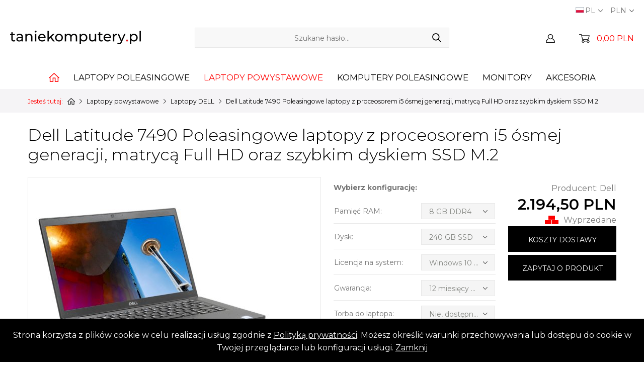

--- FILE ---
content_type: text/html; charset=utf-8
request_url: https://taniekomputery.pl/dell-latitude-7490-poleasingowe-laptopy-i5
body_size: 19118
content:
<!DOCTYPE html>
<html lang="pl">
<head>
    <meta http-equiv="Content-type" content="text/html; charset=utf-8">
    <meta name="viewport" content="width=device-width, initial-scale=1.0">
    <title>Dell Latitude 7490 Poleasingowe laptopy z proceosorem i5 ósmej generacji, matrycą Full HD oraz szybkim dyskiem SSD M.2  - sklep, cena promocja</title>
    <meta name="description" content="Dell Latitude 7490 Poleasingowe laptopy z proceosorem i5 ósmej generacji, matrycą Full HD oraz szybkim dyskiem SSD M.2">
    <link href="/favicon.ico" type="image/x-icon" rel="icon">
    <meta property="og:url" content="https://taniekomputery.pl/dell-latitude-7490-poleasingowe-laptopy-i5"><meta property="og:type" content="article"><meta property="og:locale" content="pl_PL"><meta property="og:title" content="Poleasingowy Laptop DELL Latitude 7490 Core i5-8350U / 8GB DDR4 / 240GB SSD  M.2 / Windows 10 Pro"><meta property="og:description" content="Poleasingowe notebooki marki Dell z biznesowej linii Latitude.Dell latitude 7490 to przenośne komputery o bardzo dobrych parametrach, zapewniające doskonałą mobilność dzięki swoimi niewielkim gabarytom oraz niskiej wadze. Jest to bezpośredni następca modelu 7480. Jest odrobinę mniejszy i sporo wydajniejszy. Biznesowa linia Latitude charakteryzuje się wysokiej jakości wykonaniem oraz bardzo dobrej jakości podzespołami pozwalającymi na wielogodzinną pracę bez żadnych przestojów. Praca zdalna czy nauka z domu to dla modelu 7490 żaden problem. Jego konfiguracja pozwala na bezproblemowe użytkowanie wielu aplikacji jednocześnie. Z powodzeniem może zastąpić twój komputer stacjonarny. Niskonapięciowe procesory Intel® Core™ i5 ósmej generacji.Laptop wyposażony został w niskonapięciowy procesor Intel®  Core i5, który dzięki technologii Intel® Turbo Boost 2.0 potrafi pracować z prędkością do 3.60 GHz. Przekłada się to na bardzo dobrą wydajność. Procesor ten dzięki temu, że jest układem niskonapięciowym, pozwala na dłuższą pracę na zasilaniu z akumulatora. Wyposażony w 4 fizyczne rdzenie oraz 8 wątków. Dell Latitude 7490 posiada również 8 GB pamięci RAM DDR4 oraz szybki dysk SSD 240 GB M.2. Pamięć oraz dysk możemy dowolnie konfigurować. Nic nie stoi na przeszkodzie, a by w razie potrzeby notebook ten posiadał 16 GB pamięci RAM oraz dysk SSD o większej pojemności. Matowa matryca FULL HD o przekątnej 14 cali.Dodatkowym i niezaprzeczalnym atutem modelu 7490 jest jego wyświetlacz. Mowa tutaj o matowym panelu LED o rozdzielczości Full HD. Tylna pokrywa matrycy wykonana została ze stopu magnezu, co zwiększa bezpieczeństwo opisywanego wyświetlacza.Pełna mobilność dzięki zastosowaniu popularnych portów oraz połączeń bezprzewodowych.Dell Latitude 7490 na wyposażeniu posiada port USB typu C/DisplayPort, 3 porty USB 3.0, złącze HDMI, gigabitowy port LAN RJ-45, czytnik kart pamięci U-SD oraz gniazdo SIM. Za błyskawiczny bezprzewodowy transfer danych odpowiadają: wbudowana karta sieciowa działająca w standardzie AC oraz Bluetooth. Całość została zamknięta w bardzo wytrzymałej, trwałej, a zarazem eleganckiej obudowie.System operacyjny Microsoft Windows.Laptopy posiadają oryginalną licencję COA (Certificate of Authenticity - Certyfikat Autentyczności) systemu Windows 10 Pro. Oryginalna naklejka licencyjna zgodnie z warunkami licencji znajduje się pod baterią lub na obudowie laptopa. U nas możesz również kupić tanio oryginalny Nowy System Windows. Przy zakupie tego laptopa mają Państwo prawo do zakupu systemu Windows w obniżonej cenie. Jako Microsoft Registered Refurbisher (RRP) proponujemy zakup nowego systemu Windows  dla komputerów zregenerowanych. Wykorzystaj okazję! Tego systemu nie można kupić oddzielnie, tylko razem z komputerem. Nie kupisz go już później w tak niskiej cenie! Odpowiednią wersję systemu Windows możesz wybrać w polu System Operacyjny.Chroń swój komputer skutecznym programem antywirusowym.Jako autoryzowany partner marki GDATA proponujemy w bardzo przystępnej cenie oprogramowanie antywirusowe GDATA Antivirus. To wielokrotnie nagradzana ochrona antywirusowa, gwarantująca wysoki poziom bezpieczeństwa twoich danych. GDATA to również ochrona bankowości elektronicznej, poczty e-mail, codziennie aktualizowana baza sygnatur wirusów oraz aktywna ochrona urządzeń USB. Zapewnij sobie maksymalne bezpieczeństwo bez wpływu na wydajność komputera.Chcesz kupić, ale nie masz wystarczającej ilości pieniędzy?W naszym sklepie możesz kupić wymarzony sprzęt nie posiadając gotówki. Proponujemy bezpieczne zakupy na raty obsługiwane przez Santander Consumer Bank S.A. Wystarczy, że podczas składania zamówienia wybierzesz e-raty i będziesz postępować zgodnie z wskazówkami wyświetlającymi się na twoim ekranie. Ten laptop może być u Ciebie nawet w ciągu 24 godzin. Wybierz szybkie i tanie raty przez internet bez wychodzenia z domu. "><meta property="og:image" content="https://taniekomputery.pl/img/towary/1/2021_11/miniaturka-66-1.jpg"><meta name="twitter:title" content="Poleasingowy Laptop DELL Latitude 7490 Core i5-8350U / 8GB DDR4 / 240GB SSD  M.2 / Windows 10 Pro"><meta name="twitter:description" content="Poleasingowe notebooki marki Dell z biznesowej linii Latitude.Dell latitude 7490 to przenośne komputery o bardzo dobrych parametrach, zapewniające doskonałą mobilność dzięki swoimi niewielkim gabarytom oraz niskiej wadze. Jest to bezpośredni następca modelu 7480. Jest odrobinę mniejszy i sporo wydajniejszy. Biznesowa linia Latitude charakteryzuje się wysokiej jakości wykonaniem oraz bardzo dobrej jakości podzespołami pozwalającymi na wielogodzinną pracę bez żadnych przestojów. Praca zdalna czy nauka z domu to dla modelu 7490 żaden problem. Jego konfiguracja pozwala na bezproblemowe użytkowanie wielu aplikacji jednocześnie. Z powodzeniem może zastąpić twój komputer stacjonarny. Niskonapięciowe procesory Intel® Core™ i5 ósmej generacji.Laptop wyposażony został w niskonapięciowy procesor Intel®  Core i5, który dzięki technologii Intel® Turbo Boost 2.0 potrafi pracować z prędkością do 3.60 GHz. Przekłada się to na bardzo dobrą wydajność. Procesor ten dzięki temu, że jest układem niskonapięciowym, pozwala na dłuższą pracę na zasilaniu z akumulatora. Wyposażony w 4 fizyczne rdzenie oraz 8 wątków. Dell Latitude 7490 posiada również 8 GB pamięci RAM DDR4 oraz szybki dysk SSD 240 GB M.2. Pamięć oraz dysk możemy dowolnie konfigurować. Nic nie stoi na przeszkodzie, a by w razie potrzeby notebook ten posiadał 16 GB pamięci RAM oraz dysk SSD o większej pojemności. Matowa matryca FULL HD o przekątnej 14 cali.Dodatkowym i niezaprzeczalnym atutem modelu 7490 jest jego wyświetlacz. Mowa tutaj o matowym panelu LED o rozdzielczości Full HD. Tylna pokrywa matrycy wykonana została ze stopu magnezu, co zwiększa bezpieczeństwo opisywanego wyświetlacza.Pełna mobilność dzięki zastosowaniu popularnych portów oraz połączeń bezprzewodowych.Dell Latitude 7490 na wyposażeniu posiada port USB typu C/DisplayPort, 3 porty USB 3.0, złącze HDMI, gigabitowy port LAN RJ-45, czytnik kart pamięci U-SD oraz gniazdo SIM. Za błyskawiczny bezprzewodowy transfer danych odpowiadają: wbudowana karta sieciowa działająca w standardzie AC oraz Bluetooth. Całość została zamknięta w bardzo wytrzymałej, trwałej, a zarazem eleganckiej obudowie.System operacyjny Microsoft Windows.Laptopy posiadają oryginalną licencję COA (Certificate of Authenticity - Certyfikat Autentyczności) systemu Windows 10 Pro. Oryginalna naklejka licencyjna zgodnie z warunkami licencji znajduje się pod baterią lub na obudowie laptopa. U nas możesz również kupić tanio oryginalny Nowy System Windows. Przy zakupie tego laptopa mają Państwo prawo do zakupu systemu Windows w obniżonej cenie. Jako Microsoft Registered Refurbisher (RRP) proponujemy zakup nowego systemu Windows  dla komputerów zregenerowanych. Wykorzystaj okazję! Tego systemu nie można kupić oddzielnie, tylko razem z komputerem. Nie kupisz go już później w tak niskiej cenie! Odpowiednią wersję systemu Windows możesz wybrać w polu System Operacyjny.Chroń swój komputer skutecznym programem antywirusowym.Jako autoryzowany partner marki GDATA proponujemy w bardzo przystępnej cenie oprogramowanie antywirusowe GDATA Antivirus. To wielokrotnie nagradzana ochrona antywirusowa, gwarantująca wysoki poziom bezpieczeństwa twoich danych. GDATA to również ochrona bankowości elektronicznej, poczty e-mail, codziennie aktualizowana baza sygnatur wirusów oraz aktywna ochrona urządzeń USB. Zapewnij sobie maksymalne bezpieczeństwo bez wpływu na wydajność komputera.Chcesz kupić, ale nie masz wystarczającej ilości pieniędzy?W naszym sklepie możesz kupić wymarzony sprzęt nie posiadając gotówki. Proponujemy bezpieczne zakupy na raty obsługiwane przez Santander Consumer Bank S.A. Wystarczy, że podczas składania zamówienia wybierzesz e-raty i będziesz postępować zgodnie z wskazówkami wyświetlającymi się na twoim ekranie. Ten laptop może być u Ciebie nawet w ciągu 24 godzin. Wybierz szybkie i tanie raty przez internet bez wychodzenia z domu. "><meta name="twitter:image" content="https://taniekomputery.pl/img/towary/2/2021_11/miniaturka-66-1.jpg"><meta name="twitter:image:alt" content="">
    <link href="/css/css.css?v=1.13111111" rel="stylesheet" type="text/css"><link rel="stylesheet" media="screen and (max-width: 1199px)" href="/css/mobile.css?v=1.11112"><!-- Google tag (gtag.js) --> <script async src="https://www.googletagmanager.com/gtag/js?id=G-T4Y1BK85H5"></script> <script> window.dataLayer = window.dataLayer || []; function gtag(){dataLayer.push(arguments);} gtag('js', new Date()); gtag('config', 'G-T4Y1BK85H5'); </script>

<!-- Google Tag Manager -->
<script>(function(w,d,s,l,i){w[l]=w[l]||[];w[l].push({'gtm.start':
new Date().getTime(),event:'gtm.js'});var f=d.getElementsByTagName(s)[0],
j=d.createElement(s),dl=l!='dataLayer'?'&l='+l:'';j.async=true;j.src=
'https://www.googletagmanager.com/gtm.js?id='+i+dl;f.parentNode.insertBefore(j,f);
})(window,document,'script','dataLayer','GTM-KRMLCRQ');</script>
<!-- End Google Tag Manager --><link rel="canonical" href="https://taniekomputery.pl/dell-latitude-7490-poleasingowe-laptopy-i5"><meta name="robots" content="all,index">
    <link rel="stylesheet" media="print" href="/css/print.css">
</head>
<body>

<!-- Google Tag Manager (noscript) -->
<noscript><iframe src="https://www.googletagmanager.com/ns.html?id=GTM-KRMLCRQ" height="0" width="0" style="display:none;visibility:hidden"></iframe></noscript>
<!-- End Google Tag Manager (noscript) --><script>var banner_pause = "6000";</script>

<header>
    <div class="header-box">
        <div class="container container-1">
            <div class="float-left"><a href="/" title="taniekomputery.pl - poleasingowe, używane komputery i laptopy" class="logo"><img src="/img/logo.png" alt="taniekomputery.pl - poleasingowe, używane komputery i laptopy" title="taniekomputery.pl - poleasingowe, używane komputery i laptopy"></a></div>
            <div class="search-box">
                <form action="/pl" method="post" id="searching">
                    <input type="hidden" name="m" value="szukaj">
                    <input type="hidden" name="l" value="pl">
                    <div class="search">
                        <input type="text" name="fraza" id="fraza" placeholder="Szukane hasło...">
                        <button type="submit"><span></span></button>
                    </div>
                </form>
            </div>
            <div class="float-right">
                <div class="h-box">
    <a href="/moje-konto" class="btn-user" title="ZALOGUJ SIĘ"></a>
    </div>
                <div class="h-box"><div class="basket-box">
    <a href="/koszyk" class="basket-btn">0,00 PLN</a>
    </div>
</div>
            </div>

            <div class="h-data">
                 <div class="h-select">
                    <div class="name"><img src="/img/icons/pl.png" alt="PL">PL</div>
                    <ul><li><a title="English version" href="/en/dell-latitude-7490-refurbished-laptops-i5"><img src="/img/icons/en.png" alt="EN">EN</a></li><li><a href="/komputery-hurt-rus"><img src="/img/icons/ru.png" alt="Русский"> Русский</a></li>
<li><a href="/ютери-ноутбуки-післялізингу"><img src="/img/icons/ua.png" alt="українська"> українська</a></li></ul></div>
                <div class="h-select"><div class="name">PLN</div><ul><li><a href="/dell-latitude-7490-poleasingowe-laptopy-i5,waluta-2">EUR</a></li></ul></div>
            </div>

        </div>
    </div>
    <div class="menu-box">
        <div class="container">
            <nav class="main-menu"><ul><li class="menu_1"><a href="/" class="home" title="Home">&nbsp;</a></li><li class="menu_401"><a href="/laptopy-poleasingowe" title="Laptopy poleasingowe">Laptopy poleasingowe</a><ul><li class="menu_583"><a href="/uzywane-laptopy-dell" title="Laptopy poleasingowe DELL">Laptopy poleasingowe DELL</a></li><li class="menu_584"><a href="/uzywane-laptopy-hp" title="Laptopy poleasingowe HP">Laptopy poleasingowe HP</a></li><li class="menu_585"><a href="/uzywane-laptopy-lenovo-ibm" title="Laptopy poleasingowe Lenovo">Laptopy poleasingowe Lenovo</a></li><li class="menu_586"><a href="/uzywane-laptopy-fujitsu-siemens" title="Laptopy poleasingowe Fujitsu Siemens">Laptopy poleasingowe Fujitsu Siemens</a></li><li class="menu_649"><a href="/laptopy-poleasingowe-panasonic" title="Laptopy poleasingowe Panasonic">Laptopy poleasingowe Panasonic</a></li><li class="menu_587"><a href="/uzywane-laptopy-toshiba" title="Laptopy poleasingowe Toshiba">Laptopy poleasingowe Toshiba</a></li><li class="menu_667"><a href="/laptop-dla-nauczyciela" title="laptop dla nauczyciela">laptop dla nauczyciela</a></li><li class="menu_650"><a href="/laptopy-do-gier-grafiki" title="Laptopy do gier, grafiki">Laptopy do gier, grafiki</a></li><li class="menu_664"><a href="/laptopy-poleasingowe-do-1000-zl" title="Laptop do 1000 zł">Laptop do 1000 zł</a></li><li class="menu_647"><a href="/laptopy-z-dyskiem-ssd" title="Laptopy z dyskiem SSD">Laptopy z&nbsp;dyskiem SSD</a></li><li class="menu_582"><a href="/tablety-poleasingowe" title="Tablety poleasingowe">Tablety poleasingowe</a></li><li class="menu_660"><a href="/laptopy-do-nauki-zdalnej" title="Laptopy do nauki zdalnej">Laptopy do nauki zdalnej</a></li><li class="menu_573"><a href="/laptopy-z-przeceny" title="LAPTOPY Z PRZECENY">LAPTOPY Z&nbsp;PRZECENY</a></li></ul></li><li class="current"><a href="/laptopy-powystawowe" title="Laptopy powystawowe">Laptopy powystawowe</a><ul><li class="menu_590"><a href="/powystawowe-laptopy-dell" title="Laptopy DELL">Laptopy DELL</a></li><li class="menu_591"><a href="/powystawowe-laptopy-hp" title="Laptopy HP">Laptopy HP</a></li><li class="menu_635"><a href="/laptopy-lenovo" title="Laptopy Lenovo">Laptopy Lenovo</a></li><li class="menu_626"><a href="/laptopy-powystawowe-fujitsus-siemens" title="Laptopy Fujitsu Siemens">Laptopy Fujitsu Siemens</a></li><li class="menu_666"><a href="/laptopy-powystawowe-panasonic" title="Laptopy powystawowe Panasonic">Laptopy powystawowe Panasonic</a></li><li class="menu_637"><a href="/laptopy-toshiba" title="Laptopy Toshiba">Laptopy Toshiba</a></li></ul></li><li class="menu_566"><a href="/komputery-poleasingowe" title="Komputery poleasingowe">Komputery poleasingowe</a><ul><li class="menu_592"><a href="/uzywane-komputery-dell" title="Komputery DELL">Komputery DELL</a></li><li class="menu_593"><a href="/uzywane-komputery-hp" title="Komputery HP">Komputery HP</a></li><li class="menu_594"><a href="/uzywane-komputery-ibm" title="Komputery Lenovo">Komputery Lenovo</a></li><li class="menu_595"><a href="/uzywane-komputery-fujitsu-siemens" title="Komputery Fujitsu Siemens">Komputery Fujitsu Siemens</a></li><li class="menu_625"><a href="/komputer-do-gier" title="Komputery do gier">Komputery do gier</a></li><li class="menu_651"><a href="/komputery-all-in-one" title="Komputery All in One">Komputery All in One</a></li></ul></li><li class="menu_568"><a href="/monitory" title="Monitory">Monitory</a></li><li class="menu_413"><a href="/akcesoria-do-laptopa" title="Akcesoria">Akcesoria</a><ul><li class="menu_636"><a href="/projektory" title="Projektory">Projektory</a></li><li class="menu_604"><a href="/stacje-dokujace" title="Stacje Dokujące">Stacje Dokujące</a></li><li class="menu_606"><a href="/bluetooth" title="Bluetooth">Bluetooth</a></li><li class="menu_581"><a href="/drukarki" title="Drukarki">Drukarki</a></li><li class="menu_607"><a href="/modemy-gsm-wwan" title="Modemy GSM WWAN">Modemy GSM WWAN</a></li><li class="menu_671"><a href="/zasilacze-do-laptopow" title="Zasilacze do Laptopów">Zasilacze do Laptopów</a></li><li class="menu_417"><a href="/oprogramowanie" title="Oprogramowanie">Oprogramowanie</a></li><li class="menu_670"><a href="/routery" title="Routery">Routery</a></li><li class="menu_643"><a href="/serwery" title="Serwery">Serwery</a><ul><li class="menu_644"><a href="/dyski-macierze-dyskowe" title="Dyski, macierze dyskowe">Dyski, macierze dyskowe</a></li></ul></li><li class="menu_571"><a href="/czesci-do-laptopow-notebokow" title="Części do laptopów komputerów">Części do laptopów komputerów</a><ul><li class="menu_641"><a href="/karty-graficzne" title="Karty graficzne">Karty graficzne</a></li></ul></li></ul></li></ul></nav>
        </div>
    </div>
</header>

<main>

    <div class="breadcrumb-box">
        <div class="container">
            <ul itemscope itemtype="http://schema.org/BreadcrumbList">
                <li>Jesteś tutaj:</li><li itemprop="itemListElement" itemscope itemtype="https://schema.org/ListItem"><a href="/" class="b-home" itemprop="item"><span itemprop="name">Strona główna</span></a><meta itemprop="position" content="1"></li><li itemprop="itemListElement" itemscope itemtype="https://schema.org/ListItem"><a href="/laptopy-powystawowe" title="Laptopy powystawowe" itemprop="item"><span itemprop="name">Laptopy powystawowe</span></a><meta itemprop="position" content="2"></li><li itemprop="itemListElement" itemscope itemtype="https://schema.org/ListItem"><a href="/powystawowe-laptopy-dell" title="Laptopy DELL" itemprop="item"><span itemprop="name">Laptopy DELL</span></a><meta itemprop="position" content="3"></li><li><span>Dell Latitude 7490 Poleasingowe laptopy z proceosorem i5 ósmej generacji, matrycą Full HD oraz szybkim dyskiem SSD M.2</span></li>
            </ul>
        </div>
    </div>

    <div class="main-content" itemscope itemtype="http://schema.org/Product">
    <div class="container">

        <div class="title title-1">
            <h1 itemprop="name">Dell Latitude 7490 Poleasingowe laptopy z proceosorem i5 ósmej generacji, matrycą Full HD oraz szybkim dyskiem SSD M.2</h1>
        </div>

        <div class="pp-content-box x-content-box">
            <div class="col-box col-box-1">

                <div class="pp-main-image">
                                        <figure>
                        
                            <a href="javascript:void(0)" onclick="$('.p-images a.active').trigger('click')"><img src="/img/towary/3/2021_11/miniaturka-66-1.jpg" alt="" title="" id="imgmain" itemprop="image" content="/img/towary/3/2021_11/miniaturka-66-1.jpg"></a>

                                            </figure>
                </div>

                                    <div class="pp-carousel p-images">
                        <div class="prev-box"></div>
                        <div class="next-box"></div>
                        <ul>
                                                        
                                <li>
                                    <figure><a href="/img/towary/1/2021_11/miniaturka-66-1.jpg" class="active" data-fancybox="gallery"></a><img src="/img/towary/4/2021_11/miniaturka-66-1.jpg" alt="" title="" style="cursor:pointer" onclick="$('#imgmain').attr('src','/img/towary/3/2021_11/miniaturka-66-1.jpg');$('.p-images a').removeClass('active');$(this).parent().find('a').addClass('active');return false"></figure>
                                </li>
                                                            
                                <li>
                                    <figure><a href="/img/towary/1/2021_11/002-53-1.jpg" class="" data-fancybox="gallery"></a><img src="/img/towary/4/2021_11/002-53-1.jpg" alt="" title="" style="cursor:pointer" onclick="$('#imgmain').attr('src','/img/towary/3/2021_11/002-53-1.jpg');$('.p-images a').removeClass('active');$(this).parent().find('a').addClass('active');return false"></figure>
                                </li>
                                                            
                                <li>
                                    <figure><a href="/img/towary/1/2021_11/003-50-1.jpg" class="" data-fancybox="gallery"></a><img src="/img/towary/4/2021_11/003-50-1.jpg" alt="" title="" style="cursor:pointer" onclick="$('#imgmain').attr('src','/img/towary/3/2021_11/003-50-1.jpg');$('.p-images a').removeClass('active');$(this).parent().find('a').addClass('active');return false"></figure>
                                </li>
                                                            
                                <li>
                                    <figure><a href="/img/towary/1/2021_11/004-51-1.jpg" class="" data-fancybox="gallery"></a><img src="/img/towary/4/2021_11/004-51-1.jpg" alt="" title="" style="cursor:pointer" onclick="$('#imgmain').attr('src','/img/towary/3/2021_11/004-51-1.jpg');$('.p-images a').removeClass('active');$(this).parent().find('a').addClass('active');return false"></figure>
                                </li>
                                                            
                                <li>
                                    <figure><a href="/img/towary/1/2021_11/005-48-1.jpg" class="" data-fancybox="gallery"></a><img src="/img/towary/4/2021_11/005-48-1.jpg" alt="" title="" style="cursor:pointer" onclick="$('#imgmain').attr('src','/img/towary/3/2021_11/005-48-1.jpg');$('.p-images a').removeClass('active');$(this).parent().find('a').addClass('active');return false"></figure>
                                </li>
                                                            
                                <li>
                                    <figure><a href="/img/towary/1/2021_11/006-45-1.jpg" class="" data-fancybox="gallery"></a><img src="/img/towary/4/2021_11/006-45-1.jpg" alt="" title="" style="cursor:pointer" onclick="$('#imgmain').attr('src','/img/towary/3/2021_11/006-45-1.jpg');$('.p-images a').removeClass('active');$(this).parent().find('a').addClass('active');return false"></figure>
                                </li>
                                                            
                                <li>
                                    <figure><a href="/img/towary/1/2021_11/007-37-1.jpg" class="" data-fancybox="gallery"></a><img src="/img/towary/4/2021_11/007-37-1.jpg" alt="" title="" style="cursor:pointer" onclick="$('#imgmain').attr('src','/img/towary/3/2021_11/007-37-1.jpg');$('.p-images a').removeClass('active');$(this).parent().find('a').addClass('active');return false"></figure>
                                </li>
                                                                                    </ul></div>
                
            </div>
            <div class="col-box col-box-2">

                <div class="x-wrapper">
                    <div class="x-col-1">

                                                    <div class="x-title">Wybierz konfigurację:</div>
                            <div class="table-box-1 x-table-box-1">
                                <table id="konfigurator2">

                                    
                                        
                                                                                                                                                        
                                    
                                        
                                                                                                                                                        
                                    
                                        
                                                                                                                        <tr>
                                                <td>Pamięć RAM:</td>
                                                <td>
                                                    <div class="select-1 x-select-1">
                                                            <select name="atr_2" id="atr_2_krotka" class="chosen-select atr_2" onchange="konfiguratorPrzeliczCeny2()">
                                                                                                                                    <option value="2_2866">8 GB DDR4 </option>
                                                                                                                                    <option value="2_2660">16 GB DDR4  (+194,50 PLN)</option>
                                                                                                                            </select>
                                                        </div>

                                                </td>
                                            </tr>
                                                                                            
                                    
                                        
                                                                                                                        <tr>
                                                <td>Dysk:</td>
                                                <td>
                                                    <div class="select-1 x-select-1">
                                                            <select name="atr_3" id="atr_3_krotka" class="chosen-select atr_3" onchange="konfiguratorPrzeliczCeny2()">
                                                                                                                                    <option value="3_111">240 GB SSD </option>
                                                                                                                                    <option value="3_666">480 GB SSD  (+249,99 PLN)</option>
                                                                                                                                    <option value="3_877">960 GB SSD  (+499,99 PLN)</option>
                                                                                                                            </select>
                                                        </div>

                                                </td>
                                            </tr>
                                                                                            
                                    
                                        
                                        
                                    
                                        
                                                                                                                                                        
                                    
                                        
                                                                                                                                                        
                                    
                                        
                                        
                                    
                                        
                                                                                                                                                        
                                    
                                        
                                                                                                                                                        
                                    
                                        
                                                                                                                                                        
                                    
                                        
                                                                                                                                                        
                                    
                                        
                                                                                                                                                        
                                    
                                        
                                                                                                                                                        
                                    
                                        
                                                                                                                                                        
                                    
                                        
                                        
                                    
                                        
                                                                                                                                                        
                                    
                                        
                                        
                                    
                                        
                                                                                                                                                        
                                    
                                        
                                                                                                                                                        
                                    
                                        
                                                                                                                                                        
                                    
                                        
                                        
                                    
                                        
                                                                                                                                                        
                                    
                                        
                                                                                                                                                        
                                    
                                        
                                                                                                                                                        
                                    
                                        
                                                                                                                                                        
                                    
                                        
                                                                                                                                                        
                                    
                                        
                                                                                                                        <tr>
                                                <td>Licencja na system:</td>
                                                <td>
                                                    <div class="select-1 x-select-1">
                                                            <select name="atr_303" id="atr_303_krotka" class="chosen-select atr_303" onchange="konfiguratorPrzeliczCeny2()">
                                                                                                                                    <option value="303_1272">Windows 10 Pro (Oryginalna licencja COA) </option>
                                                                                                                                    <option value="303_491">Nowy Windows 10 Home  (+99,00 PLN)</option>
                                                                                                                                    <option value="303_670">Nowy Windows 10 Pro  (+169,99 PLN)</option>
                                                                                                                            </select>
                                                        </div>

                                                </td>
                                            </tr>
                                                                                            
                                    
                                        
                                                                                                                                                        
                                    
                                        
                                                                                                                        <tr>
                                                <td>Gwarancja:</td>
                                                <td>
                                                    <div class="select-1 x-select-1">
                                                            <select name="atr_304" id="atr_304_krotka" class="chosen-select atr_304" onchange="konfiguratorPrzeliczCeny2()">
                                                                                                                                    <option value="304_36">12 miesięcy pisemnej gwarancji </option>
                                                                                                                                    <option value="304_35">24 miesiące pisemnej gwarancji (+10%) </option>
                                                                                                                                    <option value="304_48">36 miesięcy pisemnej gwarancji (+20%) </option>
                                                                                                                            </select>
                                                        </div>

                                                </td>
                                            </tr>
                                                                                            
                                    
                                        
                                                                                                                                                        
                                    
                                        
                                                                                                                                                        
                                    
                                        
                                                                                                                                                        
                                    
                                        
                                        
                                    
                                        
                                        
                                    
                                        
                                                                                                                        <tr>
                                                <td>Torba do laptopa:</td>
                                                <td>
                                                    <div class="select-1 x-select-1">
                                                            <select name="atr_367" id="atr_367_krotka" class="chosen-select atr_367" onchange="konfiguratorPrzeliczCeny2()">
                                                                                                                                    <option value="367_38">Nie, dostępna jako opcja dodatkowa. </option>
                                                                                                                                    <option value="367_39">Nowa torba w promocji za 29,99 zł  (+29,99 PLN)</option>
                                                                                                                            </select>
                                                        </div>

                                                </td>
                                            </tr>
                                                                                            
                                    
                                        
                                                                                                                        <tr>
                                                <td>Program Antywirusowy:</td>
                                                <td>
                                                    <div class="select-1 x-select-1">
                                                            <select name="atr_413" id="atr_413_krotka" class="chosen-select atr_413" onchange="konfiguratorPrzeliczCeny2()">
                                                                                                                                    <option value="413_115">Nie, dostępny jako opcja do wyboru </option>
                                                                                                                                    <option value="413_114">na 1 rok - GData AntiVirus  (+49,99 PLN)</option>
                                                                                                                            </select>
                                                        </div>

                                                </td>
                                            </tr>
                                                                                            
                                    
                                        
                                        
                                                                    </table>
                            </div>
                            <div class="x-button-box-3 specyfication-btn">
                                <a href="#specyfication">Pełna specyfikacja</a>
                            </div>
                        
                    </div>
                    <div class="x-col-2">

                                                                            <div class="x-txt-1">Producent: <a href="/m/dell">Dell</a></div>
                        
                        <div class="x-price" id="cenabrutto">2.194,50 PLN</div>
                                                <div class="x-dostepnosc"><div class="dostepnosc dostepnosc_3">Wyprzedane</div></div>
                        

                        <div class="x-button-box-2">
                            <a href="#" class="btn-1 btn-1-black btn-dostawa">KOSZTY DOSTAWY</a>
                            <a href="javascript:void(0)" class="btn-1 btn-1-black" onclick="towarZapytaj2('pl', '1983')">ZAPYTAJ O PRODUKT</a>
                        </div>



                <div class="kl-box-1-1">
                    <a href="" class="kl-box-1-1-close">&#215;</a>
                    <br>
                                            <b>PRZESYŁKA KURIERSKA UBEZPIECZONA</b><br>
                        
                            
                                Przedpłata na podstawie faktury pro-forma - 16,99 PLN<br>
                                                    
                            
                                Przelewy24 - przelew on-line, karta, blik - 16,99 PLN<br>
                                                    
                            
                                Przelew tradycyjny - 16,99 PLN<br>
                                                    
                            
                                Płatność przy odbiorze (pobranie) - 16,99 PLN<br>
                                                    
                            
                                Raty (system ratalny przez Internet) - 16,99 PLN<br>
                                                                                                <b>PACZKOMAT INPOST</b><br>
                        
                            
                                Przelewy24 - przelew on-line, karta, blik - 14,99 PLN<br>
                                                    
                            
                                Przelew tradycyjny - 14,99 PLN<br>
                                                    
                            
                                Raty (system ratalny przez Internet) - 14,99 PLN<br>
                                                                                                <b>ODBIÓR OSOBISTY</b><br>
                        
                            
                                Przedpłata na podstawie faktury pro-forma - 0,00 PLN<br>
                                                    
                            
                                Przelewy24 - przelew on-line, karta, blik - 0,00 PLN<br>
                                                    
                            
                                Przelew tradycyjny - 0,00 PLN<br>
                                                    
                            
                                Zapłacę przy odbiorze w sklepie - 0,00 PLN<br>
                                                    
                            
                                Raty (system ratalny przez Internet) - 0,00 PLN<br>
                                                                        
                </div>

                <div class="fr-popup"></div>
                <span itemprop="brand" content="Dell"></span>
                <span itemprop="offers" itemscope itemtype="http://schema.org/Offer">
        <link itemprop="availability" href="http://schema.org/OutOfStock" />
<span itemprop="priceCurrency" content="PLN"></span>
    <span itemprop="itemCondition" content="http://schema.org/NewCondition"></span>
<span itemprop="priceValidUntil" content="2026-02-15"></span>
<span itemprop="price" content="2194.50"></span>
    <span itemprop="url" content="https://taniekomputery.pl/dell-latitude-7490-poleasingowe-laptopy-i5"></span>
    </span>

                    </div>
                </div>

            </div>
        </div>

        <nav class="nav-tabs-1">
            <ul>
                <li class="current"><a href="" class="1">OPIS PRODUKTU</a></li>
                <li class="specyfication-btn"><a href="#specyfication">SPECYFIKACJA</a></li>                <li><a href="" class="2">OPINIE O PRODUKCIE</a></li>
            </ul>
        </nav>

        <div class="cont-boxes">
            <div class="cont-box cont-1" style="display: block;">
                <div class="text" itemprop="description"><p style="text-align:center"><img alt="Laptop" class="img-responsive" src="/upload/Image/ikony_html/icons-product-card/laptop.svg" /></p>

<h2><span style="color:#000000"><span style="font-family:arial,helvetica,sans-serif; font-size:36px">Poleasingowe notebooki marki Dell z biznesowej linii Latitude.</span></span></h2>

<p><span style="font-family:arial,helvetica,sans-serif"><span style="font-size:16px">Dell latitude 7490 to przenośne komputery o bardzo dobrych parametrach, zapewniające doskonałą mobilność dzięki swoimi niewielkim gabarytom oraz niskiej wadze. Jest to bezpośredni następca modelu 7480. Jest odrobinę mniejszy i sporo wydajniejszy. Biznesowa linia Latitude charakteryzuje się wysokiej jakości wykonaniem oraz bardzo dobrej jakości podzespołami pozwalającymi na wielogodzinną pracę bez żadnych przestojów. Praca zdalna czy nauka z domu to dla modelu 7490 żaden problem. Jego konfiguracja pozwala na bezproblemowe użytkowanie wielu aplikacji jednocześnie. Z powodzeniem może zastąpić twój komputer stacjonarny. </span></span></p>

<p style="text-align:center"><img alt="Procesor" class="img-responsive" src="/upload/Image/ikony_html/icons-product-card/processor.svg" style="height:64px; width:64px" /></p>

<h2><span style="color:#000000"><span style="font-family:arial,helvetica,sans-serif; font-size:36px">Niskonapięciowe procesory Intel® Core™ i5 ósmej generacji.</span></span></h2>

<p><span style="font-family:arial,helvetica,sans-serif"><span style="font-size:16px"><strong>Laptop wyposażony został w niskonapięciowy procesor Intel®  Core i5,</strong> który dzięki technologii <strong>Intel® Turbo Boost 2.0 </strong>potrafi pracować z prędkością <strong>do 3.60 GHz. </strong>Przekłada się to na bardzo dobrą wydajność. Procesor ten dzięki temu, że jest układem niskonapięciowym, pozwala na dłuższą pracę na zasilaniu z akumulatora. <strong>Wyposażony w 4 fizyczne rdzenie oraz 8 wątków</strong>. Dell Latitude 7490 posiada również <strong>8 GB pamięci RAM DDR4</strong> oraz <strong>szybki dysk SSD 240 GB M.2</strong>. Pamięć oraz dysk możemy dowolnie konfigurować. Nic nie stoi na przeszkodzie, a by w razie potrzeby notebook ten posiadał 16 GB pamięci RAM oraz dysk SSD o większej pojemności. </span></span></p>

<p style="text-align:center"><img alt="Matryca Full HD w dell 7480" class="img-responsive" src="/upload/Image/ikony_html/icons-product-card/ok2.svg" style="height:64px; width:64px" /></p>

<h2><span style="color:#000000"><span style="font-family:arial,helvetica,sans-serif; font-size:36px">Matowa matryca FULL HD o przekątnej 14 cali.</span></span></h2>

<p><span style="font-size:16px"><span style="font-family:arial,helvetica,sans-serif">Dodatkowym i niezaprzeczalnym atutem modelu 7490 jest jego wyświetlacz. Mowa tutaj o matowym panelu </span></span><strong><span style="font-family:arial,helvetica,sans-serif"><span style="font-size:16px">LED o rozdzielczości Full HD</span></span></strong><span style="font-family:arial,helvetica,sans-serif; font-size:16px">. Tylna pokrywa matrycy wykonana została ze stopu magnezu, co zwiększa bezpieczeństwo opisywanego wyświetlacza.</span></p>

<p style="text-align:center"><img alt="Połączenia bezprzewodowe" class="img-responsive" src="/upload/Image/ikony_html/icons-product-card/wifi.svg" style="height:64px; width:64px" /></p>

<h2><span style="color:#000000"><span style="font-family:arial,helvetica,sans-serif; font-size:36px">Pełna mobilność dzięki zastosowaniu popularnych portów oraz połączeń bezprzewodowych.</span></span></h2>

<p><span style="font-family:arial,helvetica,sans-serif"><span style="font-size:16px">Dell Latitude 7490 na wyposażeniu posiada port <strong>USB typu C/DisplayPort</strong>, <strong>3 porty USB 3.0</strong>, złącze <strong>HDMI</strong>, gigabitowy port LAN RJ-45, czytnik kart pamięci U-SD oraz gniazdo SIM. Za błyskawiczny bezprzewodowy transfer danych odpowiadają: wbudowana <strong>karta sieciowa działająca w standardzie AC</strong> oraz <strong>Bluetooth</strong>. Całość została zamknięta w bardzo wytrzymałej, trwałej, a zarazem eleganckiej obudowie.</span></span></p>

<p style="text-align:center"><img alt="Microsoft Windows" class="img-responsive" src="/upload/Image/ikony_html/icons-product-card/windows.svg" style="height:64px; width:64px" /></p>

<h3><span style="color:#000000"><span style="font-family:arial,helvetica,sans-serif; font-size:36px">System operacyjny Microsoft Windows.</span></span></h3>

<p><span style="font-size:16px"><span style="font-family:arial,helvetica,sans-serif">Laptopy posiadają oryginalną licencję COA (Certificate of Authenticity - Certyfikat Autentyczności) systemu Windows 10 Pro. <strong>Oryginalna naklejka licencyjna zgodnie z warunkami licencji znajduje się pod baterią lub na obudowie laptopa</strong>. </span></span></p>

<p><span style="font-family:arial,helvetica,sans-serif; font-size:16px">U nas możesz również kupić tanio oryginalny </span><strong>Nowy System Windows</strong><span style="font-family:arial,helvetica,sans-serif; font-size:16px">. Przy zakupie tego laptopa mają Państwo prawo do zakupu systemu Windows </span><strong>w obniżonej cenie</strong><span style="font-family:arial,helvetica,sans-serif; font-size:16px">. Jako <strong>Microsoft Registered Refurbisher</strong> (RRP) proponujemy zakup nowego systemu </span><strong>Windows </strong> dla komputerów zregenerowanych. </p>

<p><span style="font-family:arial,helvetica,sans-serif; font-size:16px">Wykorzystaj okazję! Tego systemu nie można kupić oddzielnie, tylko razem z komputerem. </span><span style="font-family:arial,helvetica,sans-serif; font-size:16px">Nie kupisz go już później w tak niskiej cenie! Odpowiednią wersję systemu Windows możesz wybrać w polu System Operacyjny.</span></p>

<p style="text-align:center"><img alt="Ochrona antywirusowa" class="img-responsive" src="/upload/Image/ikony_html/icons-product-card/protect.svg" style="height:64px; width:64px" /></p>

<h3><span style="color:#000000"><span style="font-family:arial,helvetica,sans-serif; font-size:36px">Chroń swój komputer skutecznym programem antywirusowym.</span></span></h3>

<p><span style="font-size:16px"><span style="font-family:arial,helvetica,sans-serif">Jako autoryzowany partner marki GDATA proponujemy w bardzo przystępnej cenie oprogramowanie antywirusowe <a href="https://taniekomputery.pl/o/gdata-antivirus-oprogramowanie-antywirusowe-tanio-taniej-najtaniej"><strong>GDATA Antivirus</strong></a>. To wielokrotnie nagradzana ochrona antywirusowa, gwarantująca wysoki poziom bezpieczeństwa twoich danych.</span></span><span style="font-family:arial,helvetica,sans-serif; font-size:16px"> GDATA to również ochrona bankowości elektronicznej, poczty e-mail, codziennie aktualizowana baza sygnatur wirusów oraz aktywna ochrona urządzeń USB. </span><span style="font-family:arial,helvetica,sans-serif; font-size:16px">Zapewnij sobie maksymalne bezpieczeństwo bez wpływu na wydajność komputera.</span></p>

<p style="text-align:center"><img alt="E-RATY" class="img-responsive" src="/upload/Image/ikony_html/icons-product-card/eraty.png" /></p>

<h3><span style="color:#000000"><span style="font-family:arial,helvetica,sans-serif; font-size:36px">Chcesz kupić, ale nie masz wystarczającej ilości pieniędzy?</span></span></h3>

<p><span style="font-size:16px"><span style="font-family:arial,helvetica,sans-serif">W naszym sklepie możesz kupić wymarzony sprzęt nie posiadając gotówki. Proponujemy <strong>bezpieczne zakupy na raty</strong> obsługiwane przez <strong>Santander Consumer Bank S.A</strong>. Wystarczy, że podczas składania zamówienia wybierzesz e-raty i będziesz postępować zgodnie z wskazówkami wyświetlającymi się na twoim ekranie. Ten laptop może być u Ciebie nawet w ciągu 24 godzin. <strong>Wybierz szybkie i tanie raty przez internet bez wychodzenia z domu</strong>. </span></span></p></div>

                                    <div class="title title-1" id="specyfication">
                        <h2>SPECYFIKACJA</h2>
                    </div>
                    <div class="table-box-1">
                        <table id="konfigurator">
                            <input type="hidden" id="brutto" name="brutto" value="2194.5" />
                            <input type="hidden" id="brutto_old" name="brutto_old" value="0" />
                            
                                
                                                                    <tr>
                                        <td>Procesor:</td>
                                        <td>
                                                                                            Intel Core i5
                                                                                    </td>
                                    </tr>
                                
                            
                                
                                                                    <tr>
                                        <td>Taktowanie procesora:</td>
                                        <td>
                                                                                            i5-8350U 1,70 GHz do 3,60 GHz Turbo Boost 6 MB cache - 4 rdzenie, 8 wątków
                                                                                    </td>
                                    </tr>
                                
                            
                                
                                                                    <tr>
                                        <td>Pamięć RAM:</td>
                                        <td>
                                                                                            <div class="select-1 select-1-1">
                                                    <select name="atr_2" id="atr_2" class="chosen-select atr_2" onchange="konfiguratorPrzeliczCeny()">
                                                                                                                    <option value="2_2866">8 GB DDR4 </option>
                                                                                                                    <option value="2_2660">16 GB DDR4  (+194,50 PLN)</option>
                                                                                                            </select>
                                                </div>
                                                                                    </td>
                                    </tr>
                                
                            
                                
                                                                    <tr>
                                        <td>Dysk:</td>
                                        <td>
                                                                                            <div class="select-1 select-1-1">
                                                    <select name="atr_3" id="atr_3" class="chosen-select atr_3" onchange="konfiguratorPrzeliczCeny()">
                                                                                                                    <option value="3_111">240 GB SSD </option>
                                                                                                                    <option value="3_666">480 GB SSD  (+249,99 PLN)</option>
                                                                                                                    <option value="3_877">960 GB SSD  (+499,99 PLN)</option>
                                                                                                            </select>
                                                </div>
                                                                                    </td>
                                    </tr>
                                
                            
                                
                                
                            
                                
                                                                    <tr>
                                        <td>Matryca:</td>
                                        <td>
                                                                                            14''
                                                                                    </td>
                                    </tr>
                                
                            
                                
                                                                    <tr>
                                        <td>Parametry matrycy:</td>
                                        <td>
                                                                                            1920 x 1080 Full HD LED Matowa
                                                                                    </td>
                                    </tr>
                                
                            
                                
                                
                            
                                
                                                                    <tr>
                                        <td>Karta Graficzna:</td>
                                        <td>
                                                                                            UHD Intel® 620
                                                                                    </td>
                                    </tr>
                                
                            
                                
                                                                    <tr>
                                        <td>Karta Dźwiękowa:</td>
                                        <td>
                                                                                            Realtek High Definition Audio
                                                                                    </td>
                                    </tr>
                                
                            
                                
                                                                    <tr>
                                        <td>Głośniki:</td>
                                        <td>
                                                                                            Tak, wbudowane głośniki stereo
                                                                                    </td>
                                    </tr>
                                
                            
                                
                                                                    <tr>
                                        <td>Mikrofon:</td>
                                        <td>
                                                                                            Tak, wbudowany
                                                                                    </td>
                                    </tr>
                                
                            
                                
                                                                    <tr>
                                        <td>Wyjście Telewizyjne:</td>
                                        <td>
                                                                                            HDMI
                                                                                    </td>
                                    </tr>
                                
                            
                                
                                                                    <tr>
                                        <td>Sieć Przewodowa:</td>
                                        <td>
                                                                                            Intel Ethernet Connection I219-LM
                                                                                    </td>
                                    </tr>
                                
                            
                                
                                                                    <tr>
                                        <td>Sieć Bezprzewodowa:</td>
                                        <td>
                                                                                            Intel Dual Band Wireless-AC 8265
                                                                                    </td>
                                    </tr>
                                
                            
                                
                                
                            
                                
                                                                    <tr>
                                        <td>Port Usb:</td>
                                        <td>
                                                                                            2 x USB 3.1 Gen. 1 (USB 3.0), 1 x USB Typu-C
                                                                                    </td>
                                    </tr>
                                
                            
                                
                                
                            
                                
                                                                    <tr>
                                        <td>Bluetooth:</td>
                                        <td>
                                                                                            Tak, wbudowany
                                                                                    </td>
                                    </tr>
                                
                            
                                
                                                                    <tr>
                                        <td>Czytnik Kart:</td>
                                        <td>
                                                                                            Tak, wbudowany czytnik kart SD
                                                                                    </td>
                                    </tr>
                                
                            
                                
                                                                    <tr>
                                        <td>Kamerka:</td>
                                        <td>
                                                                                            Nie
                                                                                    </td>
                                    </tr>
                                
                            
                                
                                
                            
                                
                                                                    <tr>
                                        <td>Inne porty:</td>
                                        <td>
                                                                                            2 x USB 3.1 Gen. 1 (USB 3.0), 1 x  USB Typu-C, 1 x HDMI, 1 x Czytnik kart  microSD, 1 x  RJ-45 (LAN), 1 x audio (wejście/wyjście), 1 x Noble Lock
                                                                                    </td>
                                    </tr>
                                
                            
                                
                                                                    <tr>
                                        <td>Bateria:</td>
                                        <td>
                                                                                            Li-ion battery, working, min.1 hour of work warranted.
                                                                                    </td>
                                    </tr>
                                
                            
                                
                                                                    <tr>
                                        <td>Wymiary laptopa:</td>
                                        <td>
                                                                                            Szer. x dł. x wys. : 331 x 221 x 18 mm
                                                                                    </td>
                                    </tr>
                                
                            
                                
                                                                    <tr>
                                        <td>Waga laptopa:</td>
                                        <td>
                                                                                            1,52 Kg
                                                                                    </td>
                                    </tr>
                                
                            
                                
                                                                    <tr>
                                        <td>Wyposażenie:</td>
                                        <td>
                                                                                            Zasilacz, kabel sieciowy
                                                                                    </td>
                                    </tr>
                                
                            
                                
                                                                    <tr>
                                        <td>Licencja na system:</td>
                                        <td>
                                                                                            <div class="select-1 select-1-1">
                                                    <select name="atr_303" id="atr_303" class="chosen-select atr_303" onchange="konfiguratorPrzeliczCeny()">
                                                                                                                    <option value="303_1272">Windows 10 Pro (Oryginalna licencja COA) </option>
                                                                                                                    <option value="303_491">Nowy Windows 10 Home  (+99,00 PLN)</option>
                                                                                                                    <option value="303_670">Nowy Windows 10 Pro  (+169,99 PLN)</option>
                                                                                                            </select>
                                                </div>
                                                                                    </td>
                                    </tr>
                                
                            
                                
                                                                    <tr>
                                        <td>Instalacja systemu:</td>
                                        <td>
                                                                                            Zainstalowany. Instalacja systemu w cenie laptopa.
                                                                                    </td>
                                    </tr>
                                
                            
                                
                                                                    <tr>
                                        <td>Gwarancja:</td>
                                        <td>
                                                                                            <div class="select-1 select-1-1">
                                                    <select name="atr_304" id="atr_304" class="chosen-select atr_304" onchange="konfiguratorPrzeliczCeny()">
                                                                                                                    <option value="304_36">12 miesięcy pisemnej gwarancji </option>
                                                                                                                    <option value="304_35">24 miesiące pisemnej gwarancji (+10%) </option>
                                                                                                                    <option value="304_48">36 miesięcy pisemnej gwarancji (+20%) </option>
                                                                                                            </select>
                                                </div>
                                                                                    </td>
                                    </tr>
                                
                            
                                
                                                                    <tr>
                                        <td>Stan laptopa:</td>
                                        <td>
                                                                                            Laptopy poleasingowe, używane,  klasa produktu ''A''. Produkty w klasie "A" technicznie i funkcjonalnie działają tak jak nowe i posiadają min. rok gwarancji. Wizualnie są w bardzo ładnym stanie, możliwe są jedynie niewielkie ślady użytkowania.
                                                                                    </td>
                                    </tr>
                                
                            
                                
                                                                    <tr>
                                        <td>Opis dodatkowy:</td>
                                        <td>
                                                                                            Laptopy kompletne, sprawdzone, gotowe do pracy.
                                                                                    </td>
                                    </tr>
                                
                            
                                
                                                                    <tr>
                                        <td>Układ klawiatury:</td>
                                        <td>
                                                                                            Spolszczony naklejkami na klawiaturę
                                                                                    </td>
                                    </tr>
                                
                            
                                
                                
                            
                                
                                
                            
                                
                                                                    <tr>
                                        <td>Torba do laptopa:</td>
                                        <td>
                                                                                            <div class="select-1 select-1-1">
                                                    <select name="atr_367" id="atr_367" class="chosen-select atr_367" onchange="konfiguratorPrzeliczCeny()">
                                                                                                                    <option value="367_38">Nie, dostępna jako opcja dodatkowa. </option>
                                                                                                                    <option value="367_39">Nowa torba w promocji za 29,99 zł  (+29,99 PLN)</option>
                                                                                                            </select>
                                                </div>
                                                                                    </td>
                                    </tr>
                                
                            
                                
                                                                    <tr>
                                        <td>Program Antywirusowy:</td>
                                        <td>
                                                                                            <div class="select-1 select-1-1">
                                                    <select name="atr_413" id="atr_413" class="chosen-select atr_413" onchange="konfiguratorPrzeliczCeny()">
                                                                                                                    <option value="413_115">Nie, dostępny jako opcja do wyboru </option>
                                                                                                                    <option value="413_114">na 1 rok - GData AntiVirus  (+49,99 PLN)</option>
                                                                                                            </select>
                                                </div>
                                                                                    </td>
                                    </tr>
                                
                            
                                
                                
                                                    </table>
                    </div>
                
                <div class="text-right">
                    <div class="pp-boxes-bottom-1-1">
                        <div class="x-col-2">
                                                                            <div class="x-txt-1">Producent: <a href="/m/dell">Dell</a></div>
                        
                        <div class="x-price" id="cenabrutto_2">2.194,50 PLN</div>
                                                <div class="x-dostepnosc"><div class="dostepnosc dostepnosc_3">Wyprzedane</div></div>

                                                </div>
                    </div>
                </div>
                <div class="pp-button-box">
                    <a href="#" onclick="window.print()" class="btn-1 btn-1-small-1 btn-1-black">DRUKUJ</a>
                </div>
            </div>

            <div class="cont-box cont-2">

                <div class="pp-title-1">Opinie klientów:</div>

                                    <div class="o-boxes">
                                            </div>
                
                <div class="form-box" itemprop="aggregateRating" itemscope itemtype="http://schema.org/AggregateRating"><meta itemprop="reviewCount" content="1"><meta itemprop="ratingValue" content="5">
                    <form name="formTowarRecenzja" id="formTowarRecenzja">
                        <div id="r_errror"></div>
                        <input type="hidden" name="jezyk" id="jezyk" value="pl">
                        <input type="hidden" name="r_towar" id="r_towar" value="1983">
                        <input type="hidden" name="formcode" value="d8ecdb2c85304ffa16fcd1bbbba47343">
                        <div class="rate-content">
                            <div class="rate-txt">Twoja ocena:*</div>
                            <div class="rate">

                                <select name="r_rate" id="r_rate">
                                    <option value="1">1</option>
                                    <option value="2">2</option>
                                    <option value="3">3</option>
                                    <option value="4">4</option>
                                    <option value="5" selected="selected">5</option>
                                </select>

                            </div>
                        </div>

                        <div class="row">
                            <div class="col-sm-12 col-xs-12">
                                <div class="label-box">
                                    <label for="r_imie">Imię:*</label>
                                </div>
                                <div class="input-box">
                                    <input type="text" name="r_imie" id="r_imie">
                                </div>
                            </div>
                        </div>

                        <div class="row">
                            <div class="col-sm-12 col-xs-12">
                                <div class="label-box">
                                    <label for="r_email">E-mail:*</label>
                                </div>
                                <div class="input-box">
                                    <input type="email" name="r_email" id="r_email">
                                </div>
                            </div>
                        </div>

                        <div class="row">
                            <div class="col-sm-12 col-xs-12">
                                <div class="label-box">
                                    <label for="r_tresc">Komentarz:*</label>
                                </div>
                                <div class="input-box">
                                    <textarea name="r_tresc" id="r_tresc"></textarea>
                                </div>
                            </div>
                        </div>

                        <div class="legend-box">* pola wymagane</div>

                        <div class="form-button form-button-1">
                            <button type="submit" class="btn-1 btn-1-small-1 btn-1-black">DODAJ OPINIĘ</button>
                        </div>

                    </form>
                </div>

            </div>
        </div>

    </div>
</div>


    <div class="content-box content-box-6 margin-bottom-1">
        <div class="container-1">
            <div class="title">
                <h2>Produkty powiązane</h2>
            </div>


            <div class="carousel carousel-1" id="carousel_powiazane">
                <div class="prev-box"></div>
                <div class="next-box"></div>
                <ul>

                    
                        <li>
                            <div class="pr-box">
                                <a href="/laptop-dell-latitude-7420-i5-powystawowy">
                                    <figure>
                                                                                    <picture>
                                                <source srcset="/img/bx_loader.gif" data-srcset="/img/towary/2/2025_02/dell-7420-1024-touch-1.webp" type="image/webp" class="lazy-source-webp">
                                                <source srcset="/img/bx_loader.gif" data-srcset="/img/towary/2/2025_02/dell-7420-1024-touch-1.jpg" type="image/jpeg" class="lazy-source">
                                                <img loading="lazy" class="lazy-img" src="/img/bx_loader.gif" data-src="/img/towary/2/2025_02/dell-7420-1024-touch-1.jpg" alt="laptop Dell Latitude 7420 poleasingowy">
                                            </picture>
                                                                            </figure>
                                    <div class="name">Powystawowy laptop Dell Latitude 7420 Core i5-11gen. Dotykowy</div>
                                    <div class="txt-1">Procesor: Intel Core i5 | Pamięć RAM: 16 GB DDR4 | Dysk: 256 GB SSD M.2 | Matryca: 14&#039;&#039;</div>
                                    <div class="txt-2">Nowoczesne, wydajne i niezawodne laptopy powystawowe Dell Latitude 7420 i5 11-tej generacji.</div>
                                    <div class="price">                                            <span class="price-old">7.495,99</span>
                                        1.944,50 PLN</div>
                                </a>
                                <div class="pr-button">
                                                                            <a href="/laptop-dell-latitude-7420-i5-powystawowy" class="btn-1" title="KUP TERAZ">KUP TERAZ</a>
                                                                    </div>
                            </div>
                        </li>

                    
                        <li>
                            <div class="pr-box">
                                <a href="/dell-precision-7560-i7-rtx">
                                    <figure>
                                                                                    <picture>
                                                <source srcset="/img/bx_loader.gif" data-srcset="/img/towary/2/2025_02/000-4-2.webp" type="image/webp" class="lazy-source-webp">
                                                <source srcset="/img/bx_loader.gif" data-srcset="/img/towary/2/2025_02/000-4-2.jpg" type="image/jpeg" class="lazy-source">
                                                <img loading="lazy" class="lazy-img" src="/img/bx_loader.gif" data-src="/img/towary/2/2025_02/000-4-2.jpg" alt="Poleasingowy laptop Dell Precision 7560">
                                            </picture>
                                                                            </figure>
                                    <div class="name">Dell Precision 7560 Core i7 11gen powystawowy</div>
                                    <div class="txt-1">Procesor: Intel Core i7 | Pamięć RAM: 32 GB DDR4 | Dysk: 512 GB SSD m.2 | Matryca: 15,6&#039;&#039;</div>
                                    <div class="txt-2">Bardzo wydajny powystawowy laptop do projektowania, grafiki i gier.</div>
                                    <div class="price">                                            <span class="price-old">13.399,00</span>
                                        3.474,50 PLN</div>
                                </a>
                                <div class="pr-button">
                                                                            <a href="/dell-precision-7560-i7-rtx" class="btn-1" title="KUP TERAZ">KUP TERAZ</a>
                                                                    </div>
                            </div>
                        </li>

                    
                        <li>
                            <div class="pr-box">
                                <a href="/dell-latitude-5510-i5-laptop-powystawowy">
                                    <figure>
                                                                                    <picture>
                                                <source srcset="/img/bx_loader.gif" data-srcset="/img/towary/2/2024_05/dell-latitude-5510-01-2.webp" type="image/webp" class="lazy-source-webp">
                                                <source srcset="/img/bx_loader.gif" data-srcset="/img/towary/2/2024_05/dell-latitude-5510-01-2.jpg" type="image/jpeg" class="lazy-source">
                                                <img loading="lazy" class="lazy-img" src="/img/bx_loader.gif" data-src="/img/towary/2/2024_05/dell-latitude-5510-01-2.jpg" alt="Dell Latitude 5510 Core i5">
                                            </picture>
                                                                            </figure>
                                    <div class="name">Laptop powystawowy Dell Latitude 5510 Core i5-10gen.</div>
                                    <div class="txt-1">Procesor: Intel Core i5 | Pamięć RAM: 16 GB DDR4 | Dysk: 512 GB SSD m.2 | Matryca: 15,6&#039;&#039;</div>
                                    <div class="txt-2">Nowoczesne, niezawodne i wydajne laptopy powystawowe Dell Latitude 5510 i5 dziesiątej generacji</div>
                                    <div class="price">                                            <span class="price-old">5.976,85</span>
                                        2.244,50 PLN</div>
                                </a>
                                <div class="pr-button">
                                                                            <a href="/dell-latitude-5510-i5-laptop-powystawowy" class="btn-1" title="KUP TERAZ">KUP TERAZ</a>
                                                                    </div>
                            </div>
                        </li>

                    
                        <li>
                            <div class="pr-box">
                                <a href="/dell-precision-5550-powystawowy-laptop-i7">
                                    <figure>
                                                                                    <picture>
                                                <source srcset="/img/bx_loader.gif" data-srcset="/img/towary/2/2024_04/dell-precision-5550-i7-2.webp" type="image/webp" class="lazy-source-webp">
                                                <source srcset="/img/bx_loader.gif" data-srcset="/img/towary/2/2024_04/dell-precision-5550-i7-2.jpg" type="image/jpeg" class="lazy-source">
                                                <img loading="lazy" class="lazy-img" src="/img/bx_loader.gif" data-src="/img/towary/2/2024_04/dell-precision-5550-i7-2.jpg" alt="Dell Precision 5550">
                                            </picture>
                                                                            </figure>
                                    <div class="name">Dell Precision 5550 Powystawowy laptop Core i7 10-gen.</div>
                                    <div class="txt-1">Procesor: Intel Core i7 | Pamięć RAM: 16 GB DDR4 | Dysk: 512 GB SSD m.2 | Matryca: 15,6&#039;&#039;</div>
                                    <div class="txt-2">Bardzo wydajne, nowoczesne stacje graficzne dla najbardziej wymagających</div>
                                    <div class="price">                                            <span class="price-old">9.679,95</span>
                                        2.694,40 PLN</div>
                                </a>
                                <div class="pr-button">
                                                                            <a href="/dell-precision-5550-powystawowy-laptop-i7" class="btn-1" title="KUP TERAZ">KUP TERAZ</a>
                                                                    </div>
                            </div>
                        </li>

                    
                        <li>
                            <div class="pr-box">
                                <a href="/powystawowy-laptop-dell-precision-7550-i7">
                                    <figure>
                                                                                    <picture>
                                                <source srcset="/img/bx_loader.gif" data-srcset="/img/towary/2/2025_02/000-6-2.webp" type="image/webp" class="lazy-source-webp">
                                                <source srcset="/img/bx_loader.gif" data-srcset="/img/towary/2/2025_02/000-6-2.jpg" type="image/jpeg" class="lazy-source">
                                                <img loading="lazy" class="lazy-img" src="/img/bx_loader.gif" data-src="/img/towary/2/2025_02/000-6-2.jpg" alt="Laptop DELL Precision 7550">
                                            </picture>
                                                                            </figure>
                                    <div class="name">Dell Precision 7550 i7 10gen 32GB Nvidia Quadro laptop powystawowy</div>
                                    <div class="txt-1">Procesor: Intel Core i7 | Pamięć RAM: 32 GB DDR4 | Dysk: 512 GB SSD m.2 NVMe | Matryca: 15,6&#039;&#039;</div>
                                    <div class="txt-2">Niewiarygodnie szybka i niezawodna stacja graficzna dla najbardziej wymagających.</div>
                                    <div class="price">                                            <span class="price-old">14.995,00</span>
                                        3.174,40 PLN</div>
                                </a>
                                <div class="pr-button">
                                                                            <a href="/powystawowy-laptop-dell-precision-7550-i7" class="btn-1" title="KUP TERAZ">KUP TERAZ</a>
                                                                    </div>
                            </div>
                        </li>

                    
                        <li>
                            <div class="pr-box">
                                <a href="/powystawowe-laptopy-dell-latitude-5400-i5">
                                    <figure>
                                                                                    <picture>
                                                <source srcset="/img/bx_loader.gif" data-srcset="/img/towary/2/2024_04/dell-latitude-5400-001-1.webp" type="image/webp" class="lazy-source-webp">
                                                <source srcset="/img/bx_loader.gif" data-srcset="/img/towary/2/2024_04/dell-latitude-5400-001-1.jpg" type="image/jpeg" class="lazy-source">
                                                <img loading="lazy" class="lazy-img" src="/img/bx_loader.gif" data-src="/img/towary/2/2024_04/dell-latitude-5400-001-1.jpg" alt="Dell Latitude 5400">
                                            </picture>
                                                                            </figure>
                                    <div class="name">Dell Latitude 5400 + grafika Radeon, Core i5-8gen. Laptopy powystawowe</div>
                                    <div class="txt-1">Procesor: Intel Core i5 | Pamięć RAM: 8 GB DDR4 | Dysk: 256 GB SSD M.2 | Matryca: 14&#039;&#039;</div>
                                    <div class="txt-2">Nowoczesne, niezawodne i wydajne laptopy powystawowe Dell Latitude 5400 i5 ósmej generacji. Dwie karty graficzne Intel + Radeon 540x</div>
                                    <div class="price">                                            <span class="price-old">5.495,80</span>
                                        1.694,40 PLN</div>
                                </a>
                                <div class="pr-button">
                                                                            <a href="/powystawowe-laptopy-dell-latitude-5400-i5" class="btn-1 wyprzedane">Wyprzedane</a>
                                                                    </div>
                            </div>
                        </li>

                    
                        <li>
                            <div class="pr-box">
                                <a href="/dell-precision-3510-core-i7-laptopy-powystawowe">
                                    <figure>
                                                                                    <picture>
                                                <source srcset="/img/bx_loader.gif" data-srcset="/img/towary/2/2021_10/miniaturka-64-1.webp" type="image/webp" class="lazy-source-webp">
                                                <source srcset="/img/bx_loader.gif" data-srcset="/img/towary/2/2021_10/miniaturka-64-1.jpg" type="image/jpeg" class="lazy-source">
                                                <img loading="lazy" class="lazy-img" src="/img/bx_loader.gif" data-src="/img/towary/2/2021_10/miniaturka-64-1.jpg" alt="Powystawowy Laptop DELL Precision 3510 Core i7-6700HQ / 16GB DDR4 / 512GB SSD M.2 / Radeon R9 M360 2GB / USB 3.0 / Windows 10 Pro">
                                            </picture>
                                                                            </figure>
                                    <div class="name">DELL Precision 3510 Full HD Core i7 6gen , 16GB, 512GB SSD  i wydajny Radeon GDDR5 - laptopy powystawowe do grafiki lub gier</div>
                                    <div class="txt-1">Procesor: Intel Core i7 | Pamięć RAM: 16 GB DDR4 | Dysk: 512 GB SSD m.2 | Matryca: 15,6&#039;&#039;</div>
                                    <div class="txt-2">Bardzo wydajne stacje robocze dla wymagających - powystawowy Dell Precision 3510 z Core i7 i grafiką Radeon R9 M360</div>
                                    <div class="price">                                            <span class="price-old">8.795,97</span>
                                        3.175,40 PLN</div>
                                </a>
                                <div class="pr-button">
                                                                            <a href="/dell-precision-3510-core-i7-laptopy-powystawowe" class="btn-1 wyprzedane">Wyprzedane</a>
                                                                    </div>
                            </div>
                        </li>

                    
                        <li>
                            <div class="pr-box">
                                <a href="/powystawowy-laptop-dell-precision-7740-i7">
                                    <figure>
                                                                                    <picture>
                                                <source srcset="/img/bx_loader.gif" data-srcset="/img/towary/2/2023_05/dell-precision-7740-01.webp" type="image/webp" class="lazy-source-webp">
                                                <source srcset="/img/bx_loader.gif" data-srcset="/img/towary/2/2023_05/dell-precision-7740-01.jpg" type="image/jpeg" class="lazy-source">
                                                <img loading="lazy" class="lazy-img" src="/img/bx_loader.gif" data-src="/img/towary/2/2023_05/dell-precision-7740-01.jpg" alt="Mobilna stacja graficzna Dell Precision 7740">
                                            </picture>
                                                                            </figure>
                                    <div class="name">Dell Precision 7740 laptop powystawowy z RTX 3000</div>
                                    <div class="txt-1">Procesor: Intel Core i7 | Pamięć RAM: 32 GB DDR4 | Dysk: 512 GB SSD m.2 | Matryca: 17,3&#039;&#039;</div>
                                    <div class="txt-2">Niewiarygodnie szybka i niezawodna stacja graficzna dla najbardziej wymagających.</div>
                                    <div class="price">                                            <span class="price-old">17.965,99</span>
                                        4.144,50 PLN</div>
                                </a>
                                <div class="pr-button">
                                                                            <a href="/powystawowy-laptop-dell-precision-7740-i7" class="btn-1 wyprzedane">Wyprzedane</a>
                                                                    </div>
                            </div>
                        </li>

                    
                        <li>
                            <div class="pr-box">
                                <a href="/laptop-dell-latitude-7420-i7-powystawowy">
                                    <figure>
                                                                                    <picture>
                                                <source srcset="/img/bx_loader.gif" data-srcset="/img/towary/2/2025_01/dell-7420-1024-2-1.webp" type="image/webp" class="lazy-source-webp">
                                                <source srcset="/img/bx_loader.gif" data-srcset="/img/towary/2/2025_01/dell-7420-1024-2-1.jpg" type="image/jpeg" class="lazy-source">
                                                <img loading="lazy" class="lazy-img" src="/img/bx_loader.gif" data-src="/img/towary/2/2025_01/dell-7420-1024-2-1.jpg" alt="laptop Dell Latitude 7420 poleasingowy">
                                            </picture>
                                                                            </figure>
                                    <div class="name">Powystawowy Laptop Dell Latitude 7420 Core i7-11gen. 32GB ram, dysk 1TB, Dotykowy</div>
                                    <div class="txt-1">Procesor: Intel Core i7 | Pamięć RAM: 32 GB DDR4 | Dysk: 1 TB SSD m.2 | Matryca: 14&#039;&#039;</div>
                                    <div class="txt-2">Nowoczesne, wydajne i niezawodne laptopy powystawowe Dell Latitude 7420 i7 11-tej generacji.</div>
                                    <div class="price">                                            <span class="price-old">9.655,90</span>
                                        2.490,00 PLN</div>
                                </a>
                                <div class="pr-button">
                                                                            <a href="/laptop-dell-latitude-7420-i7-powystawowy" class="btn-1 wyprzedane">Wyprzedane</a>
                                                                    </div>
                            </div>
                        </li>

                    
                        <li>
                            <div class="pr-box">
                                <a href="/laptop-dell-latitude-7430-i7-powystawowy">
                                    <figure>
                                                                                    <picture>
                                                <source srcset="/img/bx_loader.gif" data-srcset="/img/towary/2/2025_01/dell-7430-1024a-1.webp" type="image/webp" class="lazy-source-webp">
                                                <source srcset="/img/bx_loader.gif" data-srcset="/img/towary/2/2025_01/dell-7430-1024a-1.jpg" type="image/jpeg" class="lazy-source">
                                                <img loading="lazy" class="lazy-img" src="/img/bx_loader.gif" data-src="/img/towary/2/2025_01/dell-7430-1024a-1.jpg" alt="laptop Dell Latitude 5430 poleasingowy">
                                            </picture>
                                                                            </figure>
                                    <div class="name">Laptop Dell Latitude 7430 Core i7-12gen. 32GB ram, dysk 1TB. Powystawowy</div>
                                    <div class="txt-1">Procesor: Intel Core i7 | Pamięć RAM: 32 GB DDR4 | Dysk: 1 TB SSD m.2 | Matryca: 14&#039;&#039;</div>
                                    <div class="txt-2">Nowoczesne, wydajne i niezawodne laptopy powystawowe Dell Latitude 7430 i7 12-tej generacji z 32GB pamięci RAM i dyskiem 1TB</div>
                                    <div class="price">                                            <span class="price-old">9.754,90</span>
                                        2.974,70 PLN</div>
                                </a>
                                <div class="pr-button">
                                                                            <a href="/laptop-dell-latitude-7430-i7-powystawowy" class="btn-1 wyprzedane">Wyprzedane</a>
                                                                    </div>
                            </div>
                        </li>

                    
                        <li>
                            <div class="pr-box">
                                <a href="/dell-latitude-7490-poleasingowe-laptopy-i5">
                                    <figure>
                                                                                    <picture>
                                                <source srcset="/img/bx_loader.gif" data-srcset="/img/towary/2/2021_11/miniaturka-66-1.webp" type="image/webp" class="lazy-source-webp">
                                                <source srcset="/img/bx_loader.gif" data-srcset="/img/towary/2/2021_11/miniaturka-66-1.jpg" type="image/jpeg" class="lazy-source">
                                                <img loading="lazy" class="lazy-img" src="/img/bx_loader.gif" data-src="/img/towary/2/2021_11/miniaturka-66-1.jpg" alt="Poleasingowy Laptop DELL Latitude 7490 Core i5-8350U / 8GB DDR4 / 240GB SSD  M.2 / Windows 10 Pro">
                                            </picture>
                                                                            </figure>
                                    <div class="name">Dell Latitude 7490 Poleasingowe laptopy z proceosorem i5 ósmej generacji, matrycą Full HD oraz szybkim dyskiem SSD M.2</div>
                                    <div class="txt-1">Procesor: Intel Core i5 | Pamięć RAM: 8 GB DDR4 | Dysk: 240 GB SSD | Matryca: 14&#039;&#039;</div>
                                    <div class="txt-2">Bardzo mobilne, a zarazem bardzo wydajne laptopy poleasingowe Dell.</div>
                                    <div class="price">2.194,50 PLN</div>
                                </a>
                                <div class="pr-button">
                                                                            <a href="/dell-latitude-7490-poleasingowe-laptopy-i5" class="btn-1 wyprzedane">Wyprzedane</a>
                                                                    </div>
                            </div>
                        </li>

                    
                        <li>
                            <div class="pr-box">
                                <a href="/powystawowy-laptop-dell-latitude-7410-i5">
                                    <figure>
                                                                                    <picture>
                                                <source srcset="/img/bx_loader.gif" data-srcset="/img/towary/2/2025_04/dell-latitude-7410-1024-1.webp" type="image/webp" class="lazy-source-webp">
                                                <source srcset="/img/bx_loader.gif" data-srcset="/img/towary/2/2025_04/dell-latitude-7410-1024-1.jpg" type="image/jpeg" class="lazy-source">
                                                <img loading="lazy" class="lazy-img" src="/img/bx_loader.gif" data-src="/img/towary/2/2025_04/dell-latitude-7410-1024-1.jpg" alt="Dell Latitude 7410 laptop poleasingowy">
                                            </picture>
                                                                            </figure>
                                    <div class="name">Powystawowy Laptop Dell Latitude 7410 Core i5-10gen.</div>
                                    <div class="txt-1">Procesor: Intel Core i5 | Pamięć RAM: 16 GB DDR4 | Dysk: 256 GB SSD M.2 | Matryca: 14&#039;&#039;</div>
                                    <div class="txt-2">Nowoczesne, wydajne i niezawodne laptopy powystawowe Dell Latitude 7410 i5 10-tej generacji.</div>
                                    <div class="price">                                            <span class="price-old">6.949,90</span>
                                        1.644,50 PLN</div>
                                </a>
                                <div class="pr-button">
                                                                            <a href="/powystawowy-laptop-dell-latitude-7410-i5" class="btn-1 wyprzedane">Wyprzedane</a>
                                                                    </div>
                            </div>
                        </li>

                    
                </ul>
            </div>

        </div>
    </div>



<script>

    function towarUruchom()
    {
        $('.ilosc_wybor_gora select').on('change', function() {

            if (this.value == '9+') {
                $('.ilosc_wybor_gora').hide();
                $('.x-input-gora').fadeIn();
                $('.x-input-gora input').focus();

                $('.ilosc_wybor_dol').hide();
                $('.x-input-dol').fadeIn();

            }
            else
            {
                $("#iloscKoszykSzczegoly_dol").val(this.value);
                $("#iloscKoszykSzczegoly_dol").trigger("chosen:updated");
            }
        });

        $('.ilosc_wybor_dol select').on('change', function() {

            if (this.value == '9+') {
                $('.ilosc_wybor_dol').hide();
                $('.x-input-dol').fadeIn();
                $('.x-input-dol input').focus();

                $('.ilosc_wybor_gora').hide();
                $('.x-input-gora').fadeIn();
            }
            else
            {
                $("#iloscKoszykSzczegoly").val(this.value);
                $("#iloscKoszykSzczegoly").trigger("chosen:updated");
            }
        });

        $('#r_rate').barrating('show', {
            theme: 'bars-square',
            showValues: true,
            showSelectedRating: false
        });

        $('.specyfication-btn a').click(function () {
            jQuery('html, body').animate({
                scrollTop: $('#specyfication').offset().top - 150
            }, 1000);
        });

        $("#formTowarRecenzja").validate({
            rules: {
                r_imie: {
                    required: true
                },
                r_email: {
                    required: true,
                    email: true
                },
                r_tresc: {
                    required: true
                }
            },
            submitHandler: function(form) {

                $.ajax({
                    type		: "POST",
                    cache	: false,
                    url		: "/pl/ajax/wyslijTowarRecenzja.php",
                    dataType: "json",
                    data: { dane: $("#formTowarRecenzja").serialize() },
                    success: function(result) {
                        if(result["rezultat"] == "OK")
                        {
                            $("#formTowarRecenzja").html(result["rezultat_info"]);
                        }
                        else
                        {
                            $("#r_errror").html(result["rezultat_info"]);
                        }
                    }
                });
            },
            messages: {
                r_email: {
                    required: "To pole jest wymagane.",
                    email: "Podaj poprawny adres e-mail"
                },
                r_imie: {
                    required: "To pole jest wymagane."
                },
                r_tresc: {
                    required: "To pole jest wymagane."
                }
            }
        });

        $('.carousel-1 ul').each(function(index,item) {
            $(item).bxSlider({
                nextSelector: '#'+$(item).closest('.carousel-1').attr("id")+' .next-box',
                prevSelector: '#'+$(item).closest('.carousel-1').attr("id")+' .prev-box',
                slideWidth: 394,
                minSlides: 1,
                maxSlides: 4,
                moveSlides: 1,
                slideMargin: 30,
                shrinkItems: true,
                touchEnabled: false,
                onSlideNext: function () {
                    $('.carousel-1 .lazy').Lazy();
                },
                onSlidePrev: function () {
                    $('.carousel-1 .lazy').Lazy();
                }
            });
        });
    }

    function towarZapytaj2(jezyk, towar_id)
    {
        $(".form_zapytaj").html("");
        $.ajax({
            type		: "POST",
            cache	: false,
            url		: "/pl/ajax/towar-zapytaj-popup",
            dataType: "json",
            data: { jezyk: jezyk, towar_id: towar_id },
            success: function(result) {
                //$("body").append('<div class="fr-popup"></div>');
                $(".fr-popup").html(result["rezultat_info"]);
            }
        });
    }

    function sprawdzFormularz() {
        if ($("#pyt_prod_email").val().length < 1 || $("#pyt_prod_zapytanie").val().length < 1) {
            $("#pyt_error").html("Wypełnij wszystkie pola!");
            $("#pyt_error").show();
            return false;
        }

        $.ajax({
            type		: "POST",
            cache	: false,
            dataType: "json",
            url		: "/pl/ajax/towar-zapytaj-popup-wyslij",
            data		: $("#formZapytanieOProdukt").serializeArray(),
            success: function(result) {

                if(result["rezultat"] == "OK")
                {
                    $("#pyt_error").remove();
                    $("#productFormBox").html(result["rezultat_info"]);
                    $("#formZapytanieOProdukt").remove();
                }
                else
                {
                    $("#pyt_error").html(result["rezultat_info"]);
                }

                return false;
            }
        });

        return false;
    }

    function zmienWariant(link)
    {
        $.blockUI({ onOverlayClick: $.unblockUI });
        $.ajax({
            type		: "POST",
            cache	: false,
            url		: "/pl/ajax/towarWariant.php",
            dataType: "json",
            data: { jezyk: "pl", url: link },
            success: function(result) {
                if(result["rezultat"] == "OK")
                {
                    $("#wariant_info").html(result["rezultat_info"]);

                    if(isInt(result["rezultat_info_zdjecie"]))
                    {
                        $(".images-list").find("img").eq(parseInt(result["rezultat_info_zdjecie"])).trigger('mouseover');
                    }

                    $("#wariant_info select").chosen();

                    $.unblockUI();
                }
                else
                {
                    $.unblockUI();
                }
            }
        });
        return false;
    }

    function konfiguratorPrzeliczCeny()
    {
        var netto_old = 0;
        var netto = 0;
        var brutto = 0;
        var brutto_old = 0;
        var CenyNet = new Array();
                                                                                                                                                        CenyNet['2_2866'] = '+0';
                CenyNet['2_2660'] = '+194.5';
                                                                        CenyNet['3_111'] = '+0';
                CenyNet['3_666'] = '+249.99';
                CenyNet['3_877'] = '+499.99';
                                                                                                                                                                                                                                                                                                                                                                                                                                                                                                                                                                                                                                                                                                                                                                                                                                                                                                                                                                                                                                                                                                CenyNet['303_1272'] = '+0';
                CenyNet['303_491'] = '+99';
                CenyNet['303_670'] = '+169.99';
                                                                                                                        CenyNet['304_36'] = '+0';
                CenyNet['304_35'] = '%10';
                CenyNet['304_48'] = '%20';
                                                                                                                                                                                                                                                                        CenyNet['367_38'] = '+0';
                CenyNet['367_39'] = '+29.99';
                                                                        CenyNet['413_115'] = '+0';
                CenyNet['413_114'] = '+49.99';
                                                                
        var obiekt = document.getElementById('brutto');
        var obiekt2 = document.getElementById('brutto_old');

        var i,odnosniki = document.getElementById('konfigurator').getElementsByTagName('select');
        var tmp1 = '';
        var tmp2 = '';
        var procent = 0.00;
        var drugie_id = '';

        for(i = 0; i < odnosniki.length; i++)
        {
            console.log(odnosniki[i].value);

            drugie_id = odnosniki[i].id;
            drugie_id = drugie_id.toString()+"_krotka";

            $("#"+drugie_id).val(odnosniki[i].value);
            $("#"+drugie_id).trigger("chosen:updated");

            tmp1 = CenyNet[odnosniki[i].value].substr(0, 1);
            tmp2 = CenyNet[odnosniki[i].value].slice(1);
            console.log(tmp1);
            console.log(tmp2);
            if(tmp1 == '+') {
                brutto += parseFloat(tmp2);
                brutto_old += parseFloat(tmp2);		}
            else if(tmp1 == '-') {
                brutto -= parseFloat(tmp2);
                brutto_old -= parseFloat(tmp2);		}
            else if(tmp1 == '%') {
                procent = procent + parseFloat(tmp2);
            }
        }

        brutto += parseFloat(obiekt.value);
        brutto_old += parseFloat(obiekt2.value);

        if(parseFloat(procent) > 0)
        {
            brutto = brutto+(brutto*(parseFloat(procent)/100));
            brutto_old = brutto_old+(brutto_old*(parseFloat(procent)/100));
        }

        netto = (brutto / (1+0.23));

        //document.getElementById('cenanetto').innerHTML = FormatWaluty(netto) + ' zł';
        //document.getElementById('cenanetto1').innerHTML = FormatWaluty(netto) + ' zł';
        document.getElementById('cenabrutto').innerHTML = FormatWaluty(brutto) + ' PLN';
        document.getElementById('cenabrutto_2').innerHTML = FormatWaluty(brutto) + ' PLN';

        //document.getElementById('cenabrutto1').innerHTML = FormatWaluty(brutto) + ' zł';


        if($("#cenabrutto_stara").length > 0)
        {
            document.getElementById('cenabrutto_stara').innerHTML = FormatWaluty(brutto_old) + ' PLN';
            document.getElementById('cenabrutto_stara_2').innerHTML = FormatWaluty(brutto_old) + ' PLN';
        }


        netto_old = (brutto_old / (1+0.23));

        //document.getElementById('p2_price_net_2_old').innerHTML = FormatWaluty(netto_old) + ' zł';
        //document.getElementById('p2_price_net_2_old1').innerHTML = FormatWaluty(netto_old) + ' zł';
        //document.getElementById('p2_price_gro_2_old').innerHTML = FormatWaluty(brutto_old) + ' zł';
        //document.getElementById('p2_price_gro_2_old1').innerHTML = FormatWaluty(brutto_old) + ' zł';

    }

    function konfiguratorPrzeliczCeny2()
    {
        var netto_old = 0;
        var netto = 0;
        var brutto = 0;
        var brutto_old = 0;
        var CenyNet = new Array();
                                                                                                                                                        CenyNet['2_2866'] = '+0';
                CenyNet['2_2660'] = '+194.5';
                                                                        CenyNet['3_111'] = '+0';
                CenyNet['3_666'] = '+249.99';
                CenyNet['3_877'] = '+499.99';
                                                                                                                                                                                                                                                                                                                                                                                                                                                                                                                                                                                                                                                                                                                                                                                                                                                                                                                                                                                                                                                                                                CenyNet['303_1272'] = '+0';
                CenyNet['303_491'] = '+99';
                CenyNet['303_670'] = '+169.99';
                                                                                                                        CenyNet['304_36'] = '+0';
                CenyNet['304_35'] = '%10';
                CenyNet['304_48'] = '%20';
                                                                                                                                                                                                                                                                        CenyNet['367_38'] = '+0';
                CenyNet['367_39'] = '+29.99';
                                                                        CenyNet['413_115'] = '+0';
                CenyNet['413_114'] = '+49.99';
                                                                
        var obiekt = document.getElementById('brutto');
        var obiekt2 = document.getElementById('brutto_old');

        var i,odnosniki = document.getElementById('konfigurator2').getElementsByTagName('select');
        var tmp1 = '';
        var tmp2 = '';
        var procent = 0.00;
        var drugie_id = '';

        for(i = 0; i < odnosniki.length; i++)
        {
            console.log(odnosniki[i].value);
            console.log(odnosniki[i].id);

            drugie_id = odnosniki[i].id;
            drugie_id = drugie_id.toString().replace('_krotka', '');

            $("#"+drugie_id).val(odnosniki[i].value);
            $("#"+drugie_id).trigger("chosen:updated");

            tmp1 = CenyNet[odnosniki[i].value].substr(0, 1);
            tmp2 = CenyNet[odnosniki[i].value].slice(1);
            console.log(tmp1);
            console.log(tmp2);
            if(tmp1 == '+') {
                brutto += parseFloat(tmp2);
                brutto_old += parseFloat(tmp2);		}
            else if(tmp1 == '-') {
                brutto -= parseFloat(tmp2);
                brutto_old -= parseFloat(tmp2);		}
            else if(tmp1 == '%') {
                procent = procent + parseFloat(tmp2);
            }
        }

        brutto += parseFloat(obiekt.value);
        brutto_old += parseFloat(obiekt2.value);

        if(parseFloat(procent) > 0)
        {
            brutto = brutto+(brutto*(parseFloat(procent)/100));
            brutto_old = brutto_old+(brutto_old*(parseFloat(procent)/100));
        }

        netto = (brutto / (1+0.23));

        //document.getElementById('cenanetto').innerHTML = FormatWaluty(netto) + ' zł';
        //document.getElementById('cenanetto1').innerHTML = FormatWaluty(netto) + ' zł';
        document.getElementById('cenabrutto').innerHTML = FormatWaluty(brutto) + ' PLN';
        document.getElementById('cenabrutto_2').innerHTML = FormatWaluty(brutto) + ' PLN';

        //document.getElementById('cenabrutto1').innerHTML = FormatWaluty(brutto) + ' zł';


        if($("#cenabrutto_stara").length > 0)
        {
            document.getElementById('cenabrutto_stara').innerHTML = FormatWaluty(brutto_old) + ' PLN';
            document.getElementById('cenabrutto_stara_2').innerHTML = FormatWaluty(brutto_old) + ' PLN';
        }


        netto_old = (brutto_old / (1+0.23));

        //document.getElementById('p2_price_net_2_old').innerHTML = FormatWaluty(netto_old) + ' zł';
        //document.getElementById('p2_price_net_2_old1').innerHTML = FormatWaluty(netto_old) + ' zł';
        //document.getElementById('p2_price_gro_2_old').innerHTML = FormatWaluty(brutto_old) + ' zł';
        //document.getElementById('p2_price_gro_2_old1').innerHTML = FormatWaluty(brutto_old) + ' zł';

    }

    function towarDoKoszykaKonfigurator(jezyk, towar_id, towar_ilosc)
    {
        var towar_atrybuty = [];

        $( "#konfigurator select" ).each(function( index ) {
            console.log( index + ": " + $( this ).val() );
            towar_atrybuty.push($( this ).val());
        });

        $.ajax({
            type		: "POST",
            cache	: false,
            url		: "/pl/ajax/zamowienie-do-koszyka",
            dataType: "json",
            data: { jezyk: jezyk, towar_id: towar_id, towar_ilosc: towar_ilosc, towar_atrybuty: towar_atrybuty, zyczenia: '' },
            success: function(result) {
                if(result["rezultat"] == "OK")
                {
                    $("body").append(result["rezultat_info"]);
                    $(".basket-box").replaceWith(result["koszyk"]);
                }
                else
                {
                    $("body").append(result["rezultat_info"]);
                }
            }
        });
    }


</script>


    <div class="content-box content-box-5 padding-1">
        <div class="container">

            <div class="boxes-2">
                <div class="row-box">
                    <div class="col-box">
                        <div class="box-2">
                            <div class="icon icon-1"></div>
                            <div class="txt">
                                <strong>SOLIDNA FIRMA</strong><br>
                                Ponad 25 lat na rynku, tysiące zadowolonych klientów.
                            </div>
                        </div>
                    </div>
                    <div class="col-box">
                        <div class="box-2">
                            <div class="icon icon-2"></div>
                            <div class="txt">
                                <strong>NEGOCJACJA CEN</strong><br>
                                Możliwość negocjacji cen, a dla zarejestrowanych klientów rabaty.
                            </div>
                        </div>
                    </div>
                    <div class="col-box">
                        <div class="box-2">
                            <div class="icon icon-3"></div>
                            <div class="txt">
                                <strong>SZYBKA WYSYŁKA</strong><br>
                                Dostarczamy szybko i bezpiecznie, na ogół 1-2 dni na terenie całego kraju.
                            </div>
                        </div>
                    </div>
                    <div class="col-box">
                        <div class="box-2">
                            <div class="icon icon-4"></div>
                            <div class="txt">
                                <strong>MOŻLIWOŚĆ ZWROTU</strong><br>
                                Gwarancja zwrotu towaru. Konsument ma 14 dni na zwrot
                            </div>
                        </div>
                    </div>
                    <div class="col-box">
                        <div class="box-2">
                            <div class="icon icon-5"></div>
                            <div class="txt">
                                <strong>FAKTURA I GWARANCJA</strong><br>
                                U nas zawsze otrzymasz fakturę VAT oraz gwarancję.
                            </div>
                        </div>
                    </div>
                </div>
            </div>

        </div>
    </div>

    <div class="content-box newsletter-content padding-1">
    <div class="container">
        <div class="newsletter-box">
            <form action="javascript:void(0)" id="newsletterForm" method="post" onsubmit="return Newsletter('pl','add','NEWSLETTER');return false;">
                <input type="hidden" name="akcja" id="akcja" value="add">
                <input type="hidden" name="newsletter_add" id="newsletter_add" value="">
                <div class="title">
                    <h2>NEWSLETTER</h2>
                    <div class="title-txt">Zapisz się do naszego newslettera i otrzymuj jako pierwszy informacje o nowościach, rabatach i promocjach!</div>
                </div>
                <div class="newsletter-box">
                    <div id="newsletter_info"></div>
                    <input type="email" name="newsletter_email" id="newsletter_email" placeholder="TWÓJ ADRES E-MAIL">
                    <button type="submit" class="btn-1 btn-1-small-1">ZAPISZ SIĘ</button>
                </div>
                <div class="n-checkbox-box">
                    <input type="checkbox" name="newsletter_zgoda" id="newsletter_zgoda" value="TAK">
                    <label for="newsletter_zgoda">Zapoznałem się z <a href="/polityka-prywatnosci" target="_blank" rel="nofollow">Polityką prywatności</a>.</label>
                </div>
            </form>
        </div>
    </div>
</div>

    <div class="content-box partners-content">
    <div class="container">
        <ul>
            
                                    <li><figure><span><img class="lazy" src="/img/bx_loader.gif" data-src="/img/partnerzy/1/2021_02/microsoft-partner-network.png" alt="" title=""></span></figure></li>
                            
                                    <li><figure><span><img class="lazy" src="/img/bx_loader.gif" data-src="/img/partnerzy/1/2021_02/microsoft-registered-refurbisher.png" alt="" title=""></span></figure></li>
                            
                                    <li><figure><span><img class="lazy" src="/img/bx_loader.gif" data-src="/img/partnerzy/1/2021_02/intel-channel-partner.png" alt="" title=""></span></figure></li>
                            
                                    <li><figure><span><img class="lazy" src="/img/bx_loader.gif" data-src="/img/partnerzy/1/2021_02/hp-partner.png" alt="" title=""></span></figure></li>
                            
                                    <li><figure><span><img class="lazy" src="/img/bx_loader.gif" data-src="/img/partnerzy/1/2021_02/dell-partnerdirect-registered.png" alt="" title=""></span></figure></li>
                                    </ul>
    </div>
</div>


</main>

<footer>
    <div class="footer-top">
        <div class="container">
            <div class="row">
                <div class="col-md-3 col-sm-6 col-xs-12"><div class="f-title">INFORMACJE</div><nav class="f-menu"><ul><li><a href="/rabaty" title="Rabaty">Rabaty</a></li><li><a href="/serwis" title="Zgłoszenie serwisowe">Zgłoszenie serwisowe</a></li><li><a href="/komputery-poleasingowe-dell" title="Komputery poleasingowe DELL">Komputery poleasingowe DELL</a></li><li><a href="/leasing" title="Leasing">Leasing</a></li><li><a href="/tanie-komputery" title="O sklepie">O sklepie</a></li><li><a href="/polityka-prywatnosci" title="Polityka prywatności">Polityka prywatności</a></li><li><a href="/porady" title="Porady">Porady</a></li><li><a href="/komputer-na-raty" title="Raty">Raty</a></li><li><a href="/regulamin" title="Regulamin">Regulamin</a></li><li><a href="/dla-szkol-bez-vat" title="Szkoły 0% VAT">Szkoły 0% VAT</a></li><li><a href="/informacje/tanie-wysylki" title="Tanie wysyłki">Tanie wysyłki</a></li><li><a href="/14-dni-na-zwrot" title="Zwroty">Zwroty</a></li><li><a href="/taniekomputery-kontakt" title="Kontakt">Kontakt</a></li></ul></nav></div><div class="col-md-3 col-sm-6 col-xs-12"><div class="f-title">MOJE KONTO</div><nav class="f-menu"><ul><li><a href="/moje-konto/rejestracja" title="Rejestracja">Rejestracja</a></li><li><a href="/logowanie" title="Logowanie">Logowanie</a></li><li><a href="/moje-konto/moje-dane" title="Moje dane">Moje dane</a></li><li><a href="/moje-konto/moje-zamowienia" title="Moje zamówienia">Moje zamówienia</a></li><li><a href="/moje-konto/zmien-haslo" title="Zmień hasło">Zmień hasło</a></li><li><a href="/moje-konto/usun-konto" title="Usuń konto">Usuń konto</a></li></ul></nav></div>
                <div class="col-md-3 col-sm-6 col-xs-12">
                    <div class="f-title">
                        KONTAKT
                    </div>
                    <div class="txt">
                        <p>
TANIE KOMPUTERY Bełchatów:<br>
Dobrzelów 15D (wjazd od ul. Dolnej),<br>
97-400 Bełchatów, woj. łódzkie<br>
<a href="mailto:sklep@taniekomputery.pl">sklep[at]taniekomputery.pl</a><br>
Zamówienia telefoniczne:<br>
tel. (+48) <a href="tel:501671118" class="f-phone">501 67-11-18</a><br>
w godz. 9 - 20

                        </p>


                    </div>
                </div>
                <div class="col-md-3 col-sm-6 col-xs-12">
                    <div class="f-title">
                        GODZINY OTWARCIA
                    </div>
                    <div class="txt">
                        <p>
                            Pracujemy od poniedziałku do piątku<br>
                            od 10:00 do 18:00<br>
                            w soboty<br>
                            od 09:00 do 13:00
                        </p>
                    </div>
                    <div class="social-box">
                        <div class="f-title">DOŁĄCZ DO NAS:</div>
                        <a href="https://www.facebook.com/taniekomputerypl/" target="_blank" rel="nofollow" title="Facebook" class="fb"></a>
                    </div>
                </div>
            </div>
        </div>
    </div>
    <div class="footer-bottom">
        <div class="container">
            <div class="copyright">© 2021 Taniekomputery - Wszystkie prawa zastrzeżone</div>
            <div class="created">Projekt graficzny i wykonanie: <a href="https://bull-design.pl/" target="_blank" rel="nofollow">Agencja Interaktywna Bull Design</a></div>
        </div>
    </div>
</footer>

<div class="header-rsp">
    <div class="logo-rsp"><a href="/"></a></div>
    <button class="hamburger hamburger--collapse" type="button">
			<span class="hamburger-box">
				<span class="hamburger-inner"></span>
			</span>
    </button>
</div>

<div class="menu-rsp">
    <div class="opacity-rsp"></div>
    <nav></nav>
</div>

<script>

    function zmienWariant(link)
    {
        $.blockUI({ onOverlayClick: $.unblockUI });
        $.ajax({
            type		: "POST",
            cache	: false,
            url		: "/pl/ajax/towarWariant.php",
            dataType: "json",
            data: { jezyk: "pl", url: link },
            success: function(result) {
                if(result["rezultat"] == "OK")
                {
                    $("#wariant_info").html(result["rezultat_info"]);

                    if(isInt(result["rezultat_info_zdjecie"]))
                    {
                        $(".images-list").find("img").eq(parseInt(result["rezultat_info_zdjecie"])).trigger('mouseover');
                    }

                    $.unblockUI();
                }
                else
                {
                    $.unblockUI();
                }
            }
        });
        return false;
    }

    function PoliczRate(koszyk, wariantSklepu, numer )	{
        //window.open('https://www.eraty.pl/symulator/oblicz.php?numerSklepu='+numer+'&wariantSklepu='+wariantSklepu+'&typProduktu=0&wartoscTowarow='+koszyk, 'Policz_rate', 'width=640,height=500,directories=no,location=no,menubar=no,resizable=yes,scrollbars=yes,status=no,toolbar=no');
        window.open('https://wniosek.eraty.pl/symulator/oblicz/numerSklepu/'+numer+'/typProduktu/0/wartoscTowarow/'+koszyk, 'Policz_rate', 'width=720,height=550,directories=no,location=no,menubar=no,resizable=yes,scrollbars=yes,status=no,toolbar=no');
    }

    function PoliczRateTowar(wariantSklepu, numer) {
        //var koszyk = jQuery('#cenabrutto_float').html();
        var kwota = jQuery('#brutto').val();
        //window.open('https://www.eraty.pl/symulator/oblicz.php?numerSklepu='+numer+'&wariantSklepu='+wariantSklepu+'&typProduktu=0&wartoscTowarow='+koszyk, 'Policz_rate', 'width=640,height=500,directories=no,location=no,menubar=no,resizable=yes,scrollbars=yes,status=no,toolbar=no');
        window.open('https://wniosek.eraty.pl/symulator/oblicz/numerSklepu/'+numer+'/typProduktu/0/wartoscTowarow/'+kwota, 'Policz_rate', 'width=720,height=550,directories=no,location=no,menubar=no,resizable=yes,scrollbars=yes,status=no,toolbar=no');
    }


</script>

<script src="/js/js.js?v=21.3111" async></script>



<script>var language = "pl";</script><script>var slider_pause = "8000";</script>

</body>
</html>

--- FILE ---
content_type: text/css
request_url: https://taniekomputery.pl/css/mobile.css?v=1.11112
body_size: 1823
content:


@media only screen and (max-width: 1199px) {
    .search-box {
        width: 320px;
    }
  
    header .float-left, header .float-right {
        width: auto;
    }
    .contact-content h2 {
        font-size: 20px;
    }
    div .h-box:first-child {
        margin-left: 0;
    }
    .box-1 .description {
        padding: 10px;
    }
    .box-1 .btn-1 {
        font-size: 13px;
        height: 35px;
        line-height: 37px;
    }
    body .container-1 {
        padding: 0 15px;
    }
    .banner h2 {
        font-size: 50px;
    }
    .banner .txt {
        font-size: 20px;
    }
    .link-1 {
        font-size: 16px;
    }
    .box-1 .name {
        font-size: 20px;
    }
    .main-menu > ul > li {
        margin: 0 18px;
    }
    .title h2, .title h1 {
        font-size: 30px;
    }
    .content-box-4 .description {
        padding: 0 30px;
    }
    .boxes-2 .col-box {
        width: 162px;
    }
    .pr-boxes .col-box {
        width: 33.33333%;
    }
    .breadcrumb-box-1 .container {
        max-width: 960px;
        padding: 0 15px;
    }
    .pp-content-box .col-box-1 {
        width: 50%;
        padding-right: 30px;
    }
    .pr-boxes-1-1 .col-box {
        width: 100%;
    }
    
}

@media only screen and (max-width: 1000px) {
    .breadcrumb-box-1 .container {
        max-width: 720px;
        padding: 0 15px;
    }    
    .main-menu ul li:hover ul {
        display: none;
    }
    .main-menu ul > li.li-submenu > a {
        padding-right: 50px !important;
    }
    .main-menu ul > li > a .btn-slide-down {
        line-height: 47px;
        background: none !important;
        border-color: #fff !important;
    }
    .btn-slide-down {
        display: block !important;
    }
}

@media only screen and (min-width: 992px) {
    .menu-rsp {
        display: none !important;
    }
}

@media only screen and (max-width: 992px) {
    .nav-tabs-1 {
        display: none;
    }
    .pp-box-5 .col-box {
        width: 100%;
        margin-bottom: 1px;
    }
    .pp-button-box {
       padding: 30px 0;
    }
    .cont-box {
        display: block;
    }
    .pr-boxes .col-box {
        width: 50%;
    }
    .fl-box {
        margin-right: 20px;
    }
    .contact-content .col-box-1, .contact-content .col-box-2 {
        width: 100%;
    }
     .contact-content .col-box-2 {
        padding-left: 0;
     }
    .main-menu {
        display: none;
    }
    .header-rsp {
        display: block;
    }
    .header-box {
        padding: 45px 0 15px 0 !important;
    }
    body {
        padding-top: 70px;
    }
    header .float-right {
        margin: 0;
        position: absolute;
        top: -39px;
        left: 15px;
    }
    .basket-product {
        right: auto;
        left: 0;
    }
    .h-box {
        margin-left: 20px;
    }
    .h-data {
        top: -31px;
    }
    header .container {
        position: relative;
    }
    header {
        position: relative;
    }
    .logo {
        display: none;
    }
    .search-box {
        width: 100%;
    }
    .header-right-box {
        width: 100%;
    }
    .search {
        width: 100%;
    }
    header .langs-box {
        display: none;
    }
    .banner-full-screen {
        height: calc(100% - 72px);
    }
    .banner h2 {
        font-size: 40px;
    }
    .box-1 .description {
        padding: 15px;
    }
    .box-1 .name {
        font-size: 17px;
    }
    .content-box-2 .description {
        height: 340px;
    }
    .boxes-2 .col-box {
        margin-top: 30px;
    }
    .boxes-2 {
        margin-top: -30px;
    }
    .partners-content figure {
        padding: 15px;
    }
    .copyright, .created {
        width: 100%;
        text-align: center;
    }
    .gallery-boxes .col-box {
        padding: 15px;
    }
    .phone {
        font-size: 20px;
    }
    .pr-boxes-1-1 .col-box {
        width: 100%;
    }
    .pr-boxes-1-1 .pr-box figure {
        width: 20%;
        height: auto;
    }

}

@media only screen and (max-width: 768px) {
   .select-1, .select-1 select {
      position: relative;
      z-index: 100;
   }.table-box-1 + .text-right, .table-box-1 + .text-right + .pp-button-box {
  clear: both;
}
.cont-box {
  clear: both;
}
       .table-box-1 .select-1 select  {
        width: 100%;
        float: left;
      display: block !important;
   }
   .table-box-1 .select-1, .table-box-1 .select-1-1 {
    width: 100% !important;
   }
   .table-box-1 .chosen-container {
    display: none !important;
   }
    .aa-basket-box {
        left: 15px;
        max-height: calc(100% - 30px);
        overflow: auto;
        margin-left: 0;
        top: 15px;
        margin-top: 0;
        width: calc(100% - 30px);
    }
    .s-list-1 {
        display: none;
    }
    .aa-buttons a {
        margin-top: 2px;
        width: 100%;
    }
    .aa-basket-box table, .aa-basket-box table tr, .aa-basket-box table td {
        display: block;
    }
        .pr-boxes-1-1 .pr-box .name {
        font-size: 16px;
    }
    .pr-boxes-1-1 .pr-porownaj {
        margin-bottom: 20px;
    }
    .banner {
        display: none;
    }
    .content-box-1 {
        margin-top: 0 !important;
    }
.button-rwd {
    display: block;
}
.pr-boxes .pr-button {
    height: 40px;
} 
.button-rwd + .sidebar {
    display: none;
    padding-top: 30px;
}
    .table-box-1 th {
        padding-left: 0;
        padding-right: 10px;
    }
    .table-box-1 {
        overflow: auto;
        clear: both;
    }
    .rate-txt {
        margin: 0 0 5px 0;
        width: 100%;
    }
    .table-box-1 .select-1-1 {
        width: 170px;
    }
    .pp-content-box .col-box-1 {
        width: 100%;
        padding-right: 0;
    }
    .pp-box-4 .btn-1 {
        width: 100%;
        margin-left: 0;
    }
    .pp-box-4 .quantity-box {
        width: 100%;
        margin-bottom: 10px;
    }
    .nav-tabs-1 li {
        width: 100%;
        text-align: center;
    margin: 2px 0;
    }
    .nav-tabs-1 {
        margin-top: 0;
    }
    .pp-carousel {
        padding: 0 30px;
    }
    .pp-content-box .col-box-2 {
        width: 100%;
        float: left;
        margin-top: 40px;
    }
    .sidebar {
        width: 100%;
        padding-right: 0;
    }
    .main {
        padding-top: 30px;
        width: 100%;
    }
    .contact-content h2 {
        font-size: 18px;
        line-height: 1.4;
    }
    .map-box {
        height: 200px;
    }
    .pag-link {
        margin-left: 8px;
        margin-right: 8px;
    }
    .select-1 {
        margin-bottom: 5px;
        margin-top: 1px;
    }
    .box-3 .name {
        font-size: 20px;
        line-height: 1.3;
        height: auto;
    }
    .banner h2 {
        font-size: 30px;
    }
    .box-3 .txt {
        height: auto;
        margin-bottom: 28px;
    }
    .banner .txt {
        font-size: 16px;
    }
    .link-1 {
        padding-right: 20px;
        font-size: 14px;
    }
    .boxes-1 .col-box {
        width: 100%;
        margin-top: 15px;
    }
    .boxes-1 {
        margin-top: -15px;
    }
    .title {
        margin-bottom: 20px;
    }
    .title h2, .title h1 {
        font-size: 22px;
    }
    .margin-bottom-1 {
        margin-bottom: 30px;
    }
    .content-box-1 {
        margin-top: 30px;
    }
    .btn-1 {
        height: 40px;
        font-size: 13px;
        line-height: 40px;
    }
    .content-box-2 .description {
        height: auto;
        padding: 40px 0;
    }
    .content-box-4 .description {
        width: 100%;
        display: block;
        text-align: center;
        padding: 32px 15px 40px 15px;
        height: auto;
    }
    .footer-top .row > div {
        margin-top: 30px;
    }
    .footer-top .row {
        margin-top: -30px;
    }    
    .boxes-2 .col-box {
        width: 49%;
        padding: 0 10px;
        margin-left: 0;
        margin-right: 0;
    }
    .content-box-4 .text-left {
        text-align: center !important;
    }
    .content-box-4 figure {
        position: relative;
        width: 100%;
        height: 300px;
    }
    .content-box-6 .text {
        margin-bottom: 30px;
    }
    .boxes-2 .row-box {
        margin: 0 -10px;
    }
    .breadcrumb-box-1 .container {
        max-width: 540px;
    }
    .breadcrumb-box-1 ul {
        margin-left: 0;
    }
}

@media only screen and (max-width: 576px) {
    .pr-boxes .col-box {
        width: 100%;
    }
    .boxes-2 .col-box {
        width: 100%;
    }
    .icon {
        margin-bottom: 15px;
    }
    .gallery-boxes .col-box {
        width: 50%;
    }
   .basket-btn {
        padding: 0;
        width: 30px;
        height: 35px;
        text-indent: -9999999px;
        color: transparent !important;
        overflow: hidden;
   }
   .f-menu li:after {
    display: none;
   }
   .f-menu li {
    padding-left: 0;
   }
   .fb {
    display: inline-block;
   }
   .partners-content ul {
    display: block;
   }
   .partners-content li {
    width: 50%;
    float: left;
   }
   footer {
    text-align: center;
   }
   .boxes-2 .row-box .col-box:last-child {
    width: 100%;
   }
   .banner .txt {
    font-size: 12px;
   }
   .banner .description-1 {
    width: 100%;
   }
   .banner .button-box {
    margin-top: 5px;
   }
   .banner h2 {
    font-size: 20px;
   }
   .title h2, .title h1 {
    font-size: 18px;
   }
   .content-box-4 figure {
    height: 250px;
   }
   .link-1:after {
    margin-top: -8px;
   }
   .link-1 {
    font-size: 10px;
   }
}


--- FILE ---
content_type: text/css
request_url: https://taniekomputery.pl/css/print.css
body_size: 119
content:
header, .breadcrumb-box  {
    display: none;
}

body {
    padding-top: 0;
}

.content-box-6, .content-box-5, .newsletter-content, .partners-content, footer, .pp-button-box, .plus, .minus, .pp-content-box .pp-box-4, .pp-content-box .pp-box-5 {
    display: none;
}

.pp-box-3 .txt:after {
    display: none;
}

.nav-tabs-1 ul li:last-child {
    display: none;
}

.pp-box-3 .txt {
    padding-left: 0;
}


--- FILE ---
content_type: image/svg+xml
request_url: https://taniekomputery.pl/upload/Image/ikony_html/icons-product-card/protect.svg
body_size: 430
content:
<?xml version="1.0" ?><svg viewBox="0 0 512 512" xmlns="http://www.w3.org/2000/svg"><title/><g data-name="1" id="_1"><path d="M265.12,450a15,15,0,0,1-7.32-1.91c-41.9-23.41-76.06-54.18-101.54-91.43C135.9,326.88,121.07,293,112.18,255.92c-15.06-62.88-7.84-112.95-7.52-115a15,15,0,0,1,12.15-12.53l8.94-1.63a221.06,221.06,0,0,0,128-73.47,15,15,0,0,1,22.78,0,221.06,221.06,0,0,0,128,73.47l8.95,1.63a15,15,0,0,1,12.15,12.53c.31,2.1,7.54,52.17-7.53,115-8.89,37.07-23.71,71-44.08,100.74-25.47,37.25-59.64,68-101.54,91.43A15,15,0,0,1,265.12,450ZM133.32,155.82a318.22,318.22,0,0,0,8.3,94.18c8.11,33.31,21.5,63.69,39.79,90.28,21.29,31,49.43,57,83.71,77.4,34.49-20.54,62.75-46.74,84.1-78,18.29-26.74,31.64-57.29,39.66-90.79a316.53,316.53,0,0,0,8.06-93.11A251.33,251.33,0,0,1,265.12,85.18,251.35,251.35,0,0,1,133.32,155.82Z"/><path d="M265.12,317a15,15,0,0,1-12-6l-38.23-51a15,15,0,1,1,24-18l25.68,34.24,55.53-81a15,15,0,0,1,24.75,17l-67.35,98.3A15,15,0,0,1,265.44,317Z"/></g></svg>

--- FILE ---
content_type: image/svg+xml
request_url: https://taniekomputery.pl/upload/Image/ikony_html/icons-product-card/ok2.svg
body_size: 297
content:
<?xml version="1.0" ?><!DOCTYPE svg  PUBLIC '-//W3C//DTD SVG 1.1//EN'  'http://www.w3.org/Graphics/SVG/1.1/DTD/svg11.dtd'><svg enable-background="new 0 0 32 32" version="1.1" viewBox="0 0 32 32" xml:space="preserve" xmlns="http://www.w3.org/2000/svg" xmlns:xlink="http://www.w3.org/1999/xlink"><g><g id="Grid"/><g id="Chevron_Up"/><g id="Chevron_Left"/><g id="Chevron_Down"/><g id="Chevron_Right"/><g id="Keyboard_Up"/><g id="Keyboard_Left"/><g id="Keyboard_Right"/><g id="Keyboard_Up_1_"/><g id="Check"><circle cx="16" cy="16" fill="none" r="14" stroke="#1D1D1B" stroke-miterlimit="10"/><polyline fill="none" points="7.1,15.2 13.9,22.1 24.9,9.9    " stroke="#1D1D1B" stroke-miterlimit="10"/></g><g id="Delete"/></g></svg>

--- FILE ---
content_type: image/svg+xml
request_url: https://taniekomputery.pl/upload/Image/ikony_html/icons-product-card/windows.svg
body_size: 410
content:
<?xml version="1.0" ?><!DOCTYPE svg  PUBLIC '-//W3C//DTD SVG 1.1//EN'  'http://www.w3.org/Graphics/SVG/1.1/DTD/svg11.dtd'><svg height="512px" style="enable-background:new 0 0 512 512;" version="1.1" viewBox="0 0 512 512" width="512px" xml:space="preserve" xmlns="http://www.w3.org/2000/svg" xmlns:xlink="http://www.w3.org/1999/xlink"><g id="comp_x5F_379-windows"><g><polygon points="    50.887,107.667 207.229,86.122 207.229,237.185 50.887,237.185   " style="fill:none;stroke:#000000;stroke-width:20;stroke-linecap:round;stroke-linejoin:round;stroke-miterlimit:10;"/><polygon points="    51.017,406.413 207.1,427.921 207.1,278.979 51.017,278.979   " style="fill:none;stroke:#000000;stroke-width:20;stroke-linecap:round;stroke-linejoin:round;stroke-miterlimit:10;"/><polygon points="    250.957,432.318 458.637,460.979 458.637,281.021 250.957,281.021   " style="fill:none;stroke:#000000;stroke-width:20;stroke-linecap:round;stroke-linejoin:round;stroke-miterlimit:10;"/><polygon points="    248.48,80.366 248.48,237.185 461.113,237.185 461.113,51.021 248.48,80.366   " style="fill:none;stroke:#000000;stroke-width:20;stroke-linecap:round;stroke-linejoin:round;stroke-miterlimit:10;"/></g></g><g id="Layer_1"/></svg>

--- FILE ---
content_type: image/svg+xml
request_url: https://taniekomputery.pl/upload/Image/ikony_html/icons-product-card/laptop.svg
body_size: 369
content:
<?xml version="1.0" ?><!DOCTYPE svg  PUBLIC '-//W3C//DTD SVG 1.1//EN'  'http://www.w3.org/Graphics/SVG/1.1/DTD/svg11.dtd'><svg enable-background="new 0 0 64 64" height="64px" id="Layer_1" version="1.1" viewBox="0 0 64 64" width="64px" xml:space="preserve" xmlns="http://www.w3.org/2000/svg" xmlns:xlink="http://www.w3.org/1999/xlink"><g><path d="   M55,41.3c0,1.1-0.9,2-2,2H11c-1.1,0-2-0.9-2-2v-26c0-1.1,0.9-2,2-2h42c1.1,0,2,0.9,2,2V41.3z" fill="none" stroke="#4D4D4D" stroke-linecap="round" stroke-linejoin="round" stroke-miterlimit="10" stroke-width="2"/><rect fill="none" height="24" stroke="#4D4D4D" stroke-linecap="round" stroke-linejoin="round" stroke-miterlimit="10" width="40" x="12" y="16.3"/><path d="   M59,49.7c0,0.6-0.4,1-1,1H6c-0.6,0-1-0.4-1-1v-2c0-0.6,0.4-1,1-1h52c0.6,0,1,0.4,1,1V49.7z" fill="none" stroke="#4D4D4D" stroke-linecap="round" stroke-linejoin="round" stroke-miterlimit="10" stroke-width="2"/></g></svg>

--- FILE ---
content_type: image/svg+xml
request_url: https://taniekomputery.pl/upload/Image/ikony_html/icons-product-card/wifi.svg
body_size: 219
content:
<?xml version="1.0" ?><svg id="Outlined" viewBox="0 0 32 32" xmlns="http://www.w3.org/2000/svg"><title/><g id="Fill"><path d="M16,21a3,3,0,1,0,3,3A3,3,0,0,0,16,21Zm0,4a1,1,0,1,1,1-1A1,1,0,0,1,16,25Z"/><path d="M16,4A19.85,19.85,0,0,0,1.86,9.86l1.41,1.41a18,18,0,0,1,25.46,0l1.41-1.41A19.86,19.86,0,0,0,16,4Z"/><path d="M4.69,12.69,6.1,14.1a14,14,0,0,1,19.8,0l1.41-1.41a16,16,0,0,0-22.62,0Z"/><path d="M7.51,15.51l1.42,1.42a10,10,0,0,1,14.14,0l1.42-1.42a12,12,0,0,0-17,0Z"/><path d="M10.34,18.34l1.42,1.42a6,6,0,0,1,8.48,0l1.42-1.42a8,8,0,0,0-11.32,0Z"/></g></svg>

--- FILE ---
content_type: image/svg+xml
request_url: https://taniekomputery.pl/upload/Image/ikony_html/icons-product-card/processor.svg
body_size: 568
content:
<?xml version="1.0" ?><!DOCTYPE svg  PUBLIC '-//W3C//DTD SVG 1.1//EN'  'http://www.w3.org/Graphics/SVG/1.1/DTD/svg11.dtd'><svg enable-background="new 0 0 64 64" height="64px" id="Layer_1" version="1.1" viewBox="0 0 64 64" width="64px" xml:space="preserve" xmlns="http://www.w3.org/2000/svg" xmlns:xlink="http://www.w3.org/1999/xlink"><g><path d="   M50.7,49.1c0,1.2-0.9,2.2-2,2.2h-34c-1.1,0-2-1-2-2.2V15.4c0-1.2,0.9-2.2,2-2.2h34c1.1,0,2,1,2,2.2V49.1z" fill="none" stroke="#4D4D4D" stroke-linecap="round" stroke-linejoin="round" stroke-miterlimit="10" stroke-width="2"/><rect fill="none" height="30" stroke="#4D4D4D" stroke-linecap="round" stroke-linejoin="round" stroke-miterlimit="10" stroke-width="2" width="30" x="16.8" y="17.3"/><line fill="none" stroke="#4D4D4D" stroke-linecap="round" stroke-linejoin="round" stroke-miterlimit="10" stroke-width="2" x1="22.6" x2="22.6" y1="12.5" y2="5.5"/><line fill="none" stroke="#4D4D4D" stroke-linecap="round" stroke-linejoin="round" stroke-miterlimit="10" stroke-width="2" x1="27.6" x2="27.6" y1="12.5" y2="5.5"/><line fill="none" stroke="#4D4D4D" stroke-linecap="round" stroke-linejoin="round" stroke-miterlimit="10" stroke-width="2" x1="32.6" x2="32.6" y1="12.5" y2="5.5"/><line fill="none" stroke="#4D4D4D" stroke-linecap="round" stroke-linejoin="round" stroke-miterlimit="10" stroke-width="2" x1="37.6" x2="37.6" y1="12.5" y2="5.5"/><line fill="none" stroke="#4D4D4D" stroke-linecap="round" stroke-linejoin="round" stroke-miterlimit="10" stroke-width="2" x1="42.6" x2="42.6" y1="12.5" y2="5.5"/><line fill="none" stroke="#4D4D4D" stroke-linecap="round" stroke-linejoin="round" stroke-miterlimit="10" stroke-width="2" x1="47.6" x2="47.6" y1="12.5" y2="5.5"/><g><line fill="none" stroke="#4D4D4D" stroke-linecap="round" stroke-linejoin="round" stroke-miterlimit="10" stroke-width="2" x1="12.5" x2="5.5" y1="41.2" y2="41.2"/><line fill="none" stroke="#4D4D4D" stroke-linecap="round" stroke-linejoin="round" stroke-miterlimit="10" stroke-width="2" x1="12.5" x2="5.5" y1="36.2" y2="36.2"/><line fill="none" stroke="#4D4D4D" stroke-linecap="round" stroke-linejoin="round" stroke-miterlimit="10" stroke-width="2" x1="12.5" x2="5.5" y1="31.3" y2="31.3"/><line fill="none" stroke="#4D4D4D" stroke-linecap="round" stroke-linejoin="round" stroke-miterlimit="10" stroke-width="2" x1="12.5" x2="5.5" y1="26.3" y2="26.3"/><line fill="none" stroke="#4D4D4D" stroke-linecap="round" stroke-linejoin="round" stroke-miterlimit="10" stroke-width="2" x1="12.5" x2="5.5" y1="21.3" y2="21.3"/><line fill="none" stroke="#4D4D4D" stroke-linecap="round" stroke-linejoin="round" stroke-miterlimit="10" stroke-width="2" x1="12.5" x2="5.5" y1="16.3" y2="16.3"/></g><g><line fill="none" stroke="#4D4D4D" stroke-linecap="round" stroke-linejoin="round" stroke-miterlimit="10" stroke-width="2" x1="58.5" x2="51.5" y1="48.2" y2="48.2"/><line fill="none" stroke="#4D4D4D" stroke-linecap="round" stroke-linejoin="round" stroke-miterlimit="10" stroke-width="2" x1="58.5" x2="51.5" y1="43.2" y2="43.2"/><line fill="none" stroke="#4D4D4D" stroke-linecap="round" stroke-linejoin="round" stroke-miterlimit="10" stroke-width="2" x1="58.5" x2="51.5" y1="38.3" y2="38.3"/><line fill="none" stroke="#4D4D4D" stroke-linecap="round" stroke-linejoin="round" stroke-miterlimit="10" stroke-width="2" x1="58.5" x2="51.5" y1="33.3" y2="33.3"/><line fill="none" stroke="#4D4D4D" stroke-linecap="round" stroke-linejoin="round" stroke-miterlimit="10" stroke-width="2" x1="58.5" x2="51.5" y1="28.3" y2="28.3"/><line fill="none" stroke="#4D4D4D" stroke-linecap="round" stroke-linejoin="round" stroke-miterlimit="10" stroke-width="2" x1="58.5" x2="51.5" y1="23.3" y2="23.3"/></g><line fill="none" stroke="#4D4D4D" stroke-linecap="round" stroke-linejoin="round" stroke-miterlimit="10" stroke-width="2" x1="15.6" x2="15.6" y1="51.5" y2="58.5"/><line fill="none" stroke="#4D4D4D" stroke-linecap="round" stroke-linejoin="round" stroke-miterlimit="10" stroke-width="2" x1="20.6" x2="20.6" y1="51.5" y2="58.5"/><line fill="none" stroke="#4D4D4D" stroke-linecap="round" stroke-linejoin="round" stroke-miterlimit="10" stroke-width="2" x1="25.6" x2="25.6" y1="51.5" y2="58.5"/><line fill="none" stroke="#4D4D4D" stroke-linecap="round" stroke-linejoin="round" stroke-miterlimit="10" stroke-width="2" x1="30.6" x2="30.6" y1="51.5" y2="58.5"/><line fill="none" stroke="#4D4D4D" stroke-linecap="round" stroke-linejoin="round" stroke-miterlimit="10" stroke-width="2" x1="35.6" x2="35.6" y1="51.5" y2="58.5"/><line fill="none" stroke="#4D4D4D" stroke-linecap="round" stroke-linejoin="round" stroke-miterlimit="10" stroke-width="2" x1="40.6" x2="40.6" y1="51.5" y2="58.5"/><line fill="none" stroke="#4D4D4D" stroke-linecap="round" stroke-linejoin="round" stroke-miterlimit="10" stroke-width="2" x1="41.6" x2="41.6" y1="40.4" y2="23"/></g></svg>